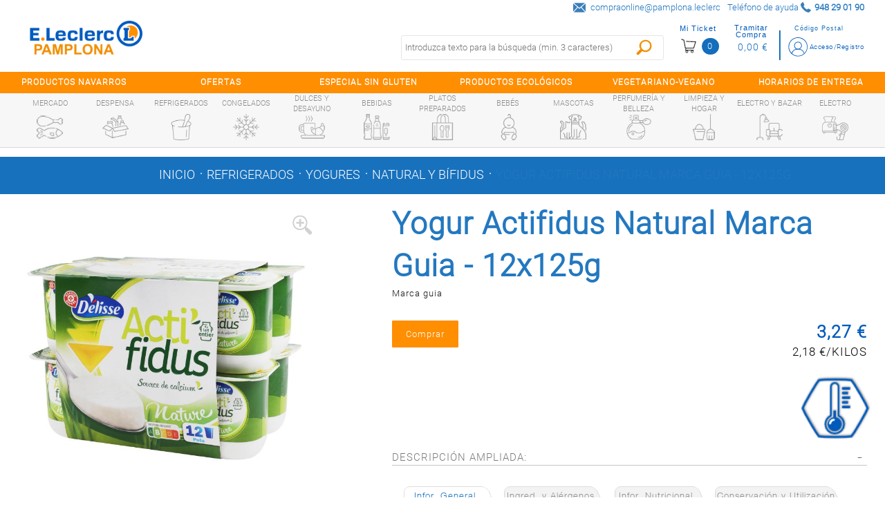

--- FILE ---
content_type: text/html;charset=UTF-8
request_url: https://pamplona.e-leclerc.es/detalle/-/Producto/yogur-actifidus-natural-marca-guia---12x125g/3564700007198
body_size: 17793
content:
<!DOCTYPE html xmlns:fb="http://ogp.me/ns/fb#"> <html class="ltr menu-horizontal" dir="ltr" lang="es-ES"> <head> <title>Yogur Actifidus Natural Marca Guia - 12x125g - E.leclerc Pamplona</title> <meta name="viewport" content="width=device-width, initial-scale=1"> <meta content="text/html; charset=UTF-8" http-equiv="content-type" /> <meta content="Yogur Actifidus Natural Marca Guia - 12x125g" lang="es-ES" name="description" /> <link href="https://pamplona.e-leclerc.es/comerzzia-sol-eleclerc-theme-0.0.1-SNAPSHOT/images/favicon.ico" rel="Shortcut Icon" /> <link href="https&#x3a;&#x2f;&#x2f;pamplona&#x2e;e-leclerc&#x2e;es&#x2f;detalle&#x2f;-&#x2f;Producto&#x2f;yogur-actifidus-natural-marca-guia---12x125g&#x2f;3564700007198" rel="canonical" /> <link href="https&#x3a;&#x2f;&#x2f;pamplona&#x2e;e-leclerc&#x2e;es&#x2f;detalle&#x2f;-&#x2f;Producto&#x2f;yogur-actifidus-natural-marca-guia---12x125g&#x2f;3564700007198" hreflang="x-default" rel="alternate" /> <link href="https&#x3a;&#x2f;&#x2f;pamplona&#x2e;e-leclerc&#x2e;es&#x2f;es&#x2f;detalle&#x2f;-&#x2f;Producto&#x2f;yogur-actifidus-natural-marca-guia---12x125g&#x2f;3564700007198" hreflang="es-ES" rel="alternate" /> <link href="https&#x3a;&#x2f;&#x2f;pamplona&#x2e;e-leclerc&#x2e;es&#x2f;en&#x2f;detalle&#x2f;-&#x2f;Producto&#x2f;yogur-actifidus-natural-marca-guia---12x125g&#x2f;3564700007198" hreflang="en-US" rel="alternate" /> <link href="https&#x3a;&#x2f;&#x2f;pamplona&#x2e;e-leclerc&#x2e;es&#x2f;fr&#x2f;detalle&#x2f;-&#x2f;Producto&#x2f;yogur-actifidus-natural-marca-guia---12x125g&#x2f;3564700007198" hreflang="fr-FR" rel="alternate" /> <link href="https&#x3a;&#x2f;&#x2f;pamplona&#x2e;e-leclerc&#x2e;es&#x2f;ca&#x2f;detalle&#x2f;-&#x2f;Producto&#x2f;yogur-actifidus-natural-marca-guia---12x125g&#x2f;3564700007198" hreflang="ca-ES" rel="alternate" /> <link href="https&#x3a;&#x2f;&#x2f;pamplona&#x2e;e-leclerc&#x2e;es&#x2f;pt&#x2f;detalle&#x2f;-&#x2f;Producto&#x2f;yogur-actifidus-natural-marca-guia---12x125g&#x2f;3564700007198" hreflang="pt-PT" rel="alternate" /> <link href="https&#x3a;&#x2f;&#x2f;pamplona&#x2e;e-leclerc&#x2e;es&#x2f;it&#x2f;detalle&#x2f;-&#x2f;Producto&#x2f;yogur-actifidus-natural-marca-guia---12x125g&#x2f;3564700007198" hreflang="it-IT" rel="alternate" /> <link href="https&#x3a;&#x2f;&#x2f;pamplona&#x2e;e-leclerc&#x2e;es&#x2f;pt_BR&#x2f;detalle&#x2f;-&#x2f;Producto&#x2f;yogur-actifidus-natural-marca-guia---12x125g&#x2f;3564700007198" hreflang="pt-BR" rel="alternate" /> <link href="&#x2f;html&#x2f;css&#x2f;main&#x2e;css&#x3f;browserId&#x3d;other&#x26;themeId&#x3d;comerzziaeleclercfoodtheme_WAR_comerzziaeleclercfoodtheme&#x26;minifierType&#x3d;css&#x26;languageId&#x3d;es_ES&#x26;b&#x3d;6102&#x26;t&#x3d;1709542190000" rel="stylesheet" type="text/css" /> <link href="https://pamplona.e-leclerc.es/html/portlet/journal_content/css/main.css?browserId=other&amp;themeId=comerzziaeleclercfoodtheme_WAR_comerzziaeleclercfoodtheme&amp;minifierType=css&amp;languageId=es_ES&amp;b=6102&amp;t=1769276827000" rel="stylesheet" type="text/css" /> <script type="text/javascript">var Liferay={Browser:{acceptsGzip:function(){return true},getMajorVersion:function(){return 131},getRevision:function(){return"537.36"},getVersion:function(){return"131.0.0.0"},isAir:function(){return false},isChrome:function(){return true},isFirefox:function(){return false},isGecko:function(){return true},isIe:function(){return false},isIphone:function(){return false},isLinux:function(){return false},isMac:function(){return true},isMobile:function(){return false},isMozilla:function(){return false},isOpera:function(){return false},isRtf:function(){return true},isSafari:function(){return true},isSun:function(){return false},isWap:function(){return false},isWapXhtml:function(){return false},isWebKit:function(){return true},isWindows:function(){return false},isWml:function(){return false}},Data:{isCustomizationView:function(){return false},notices:[null]},ThemeDisplay:{getCDNDynamicResourcesHost:function(){return""},getCDNBaseURL:function(){return"https://pamplona.e-leclerc.es"},getCDNHost:function(){return""},getCompanyId:function(){return"10154"},getCompanyGroupId:function(){return"10192"},getUserId:function(){return"10158"},getDoAsUserIdEncoded:function(){return""},getPlid:function(){return"10767"},getLayoutId:function(){return"14"},getLayoutURL:function(){return"https://pamplona.e-leclerc.es/detalle"},isPrivateLayout:function(){return"false"},getParentLayoutId:function(){return"0"},isVirtualLayout:function(){return false},getScopeGroupId:function(){return"10180"},getScopeGroupIdOrLiveGroupId:function(){return"10180"},getParentGroupId:function(){return"10180"},isImpersonated:function(){return false},isSignedIn:function(){return false},getDefaultLanguageId:function(){return"es_ES"},getLanguageId:function(){return"es_ES"},isAddSessionIdToURL:function(){return false},isFreeformLayout:function(){return false},isStateExclusive:function(){return false},isStateMaximized:function(){return false},isStatePopUp:function(){return false},getPathContext:function(){return""},getPathImage:function(){return"/image"},getPathJavaScript:function(){return"/html/js"},getPathMain:function(){return"/c"},getPathThemeImages:function(){return"https://pamplona.e-leclerc.es/comerzzia-sol-eleclerc-theme-0.0.1-SNAPSHOT/images"},getPathThemeRoot:function(){return"/comerzzia-sol-eleclerc-theme-0.0.1-SNAPSHOT"},getURLControlPanel:function(){return"/group/control_panel?doAsGroupId=10180&refererPlid=10767"},getURLHome:function(){return"https\x3a\x2f\x2fpamplona\x2ee-leclerc\x2ees\x2fweb\x2fguest"},getSessionId:function(){return""},getPortletSetupShowBordersDefault:function(){return false}},PropsValues:{NTLM_AUTH_ENABLED:false}};var themeDisplay=Liferay.ThemeDisplay;Liferay.AUI={getAvailableLangPath:function(){return"available_languages.jsp?browserId=other&themeId=comerzziaeleclercfoodtheme_WAR_comerzziaeleclercfoodtheme&colorSchemeId=01&minifierType=js&languageId=es_ES&b=6102&t=1709542191000"},getBaseURL:function(){return"https://pamplona.e-leclerc.es/html/js/aui/"},getCombine:function(){return true},getComboPath:function(){return"/combo/?browserId=other&minifierType=&languageId=es_ES&b=6102&t=1709542191000&p=/html/js&"},getFilter:function(){return{replaceStr:function(c,b,a){return b+"m="+(c.split("/html/js")[1]||"")},searchExp:"(\\?|&)/([^&]+)"}},getJavaScriptRootPath:function(){return"/html/js"},getLangPath:function(){return"aui_lang.jsp?browserId=other&themeId=comerzziaeleclercfoodtheme_WAR_comerzziaeleclercfoodtheme&colorSchemeId=01&minifierType=js&languageId=es_ES&b=6102&t=1709542191000"},getRootPath:function(){return"/html/js/aui/"}};window.YUI_config={base:Liferay.AUI.getBaseURL(),comboBase:Liferay.AUI.getComboPath(),fetchCSS:true,filter:Liferay.AUI.getFilter(),root:Liferay.AUI.getRootPath(),useBrowserConsole:false};Liferay.authToken="R5yGWqjz";Liferay.currentURL="\x2fdetalle\x2f-\x2fProducto\x2fyogur-actifidus-natural-marca-guia---12x125g\x2f3564700007198";Liferay.currentURLEncoded="%2Fdetalle%2F-%2FProducto%2Fyogur-actifidus-natural-marca-guia---12x125g%2F3564700007198";</script> <script src="/html/js/barebone.jsp?browserId=other&amp;themeId=comerzziaeleclercfoodtheme_WAR_comerzziaeleclercfoodtheme&amp;colorSchemeId=01&amp;minifierType=js&amp;minifierBundleId=javascript.barebone.files&amp;languageId=es_ES&amp;b=6102&amp;t=1709542191000" type="text/javascript"></script> <script type="text/javascript">Liferay.Portlet.list=["CaminoMigasFoodPortlet_WAR_comerzziaportletsfood","FotoProductoFoodPortlet_WAR_comerzziaportletsfood","DetalleProductoFoodPortlet_WAR_comerzziaportletsfood","56_INSTANCE_RKj3bMkip7SG","GamaProductosFoodPortlet_WAR_comerzziaportletsfood","56_INSTANCE_CKYLPq4WZopl"];</script> <meta content="Yogur Actifidus Natural Marca Guia - 12x125g" property="name"> <meta content="https://pamplona.e-leclerc.es/documents/10180/10815/3564700007198_G.jpg" property="image"> <meta content="Marca guia" property="brand"> <meta content="3.27" property="price"> <meta content="EUR" property="priceCurrency"> <meta content='InStock' property="availability"> <link class="lfr-css-file" href="https&#x3a;&#x2f;&#x2f;pamplona&#x2e;e-leclerc&#x2e;es&#x2f;comerzzia-sol-eleclerc-theme-0&#x2e;0&#x2e;1-SNAPSHOT&#x2f;css&#x2f;main&#x2e;css&#x3f;browserId&#x3d;other&#x26;themeId&#x3d;comerzziaeleclercfoodtheme_WAR_comerzziaeleclercfoodtheme&#x26;minifierType&#x3d;css&#x26;languageId&#x3d;es_ES&#x26;b&#x3d;6102&#x26;t&#x3d;1760451066000" rel="stylesheet" type="text/css" /> <style type="text/css">#p_p_id_FotoProductoFoodPortlet_WAR_comerzziaportletsfood_{border-width:0;border-style:hidden;border-color:#fff}#p_p_id_56_INSTANCE_RKj3bMkip7SG_ .portlet{border-width:;border-style:}#p_p_id_56_INSTANCE_RKj3bMkip7SG_{max-width:1280PX;width:100%;margin:0 auto;font-family:r-l}.disclaimer-contacto{width:90%;margin:auto}@media(min-width:600px){.disclaimer-contacto{width:40%;margin:unset;margin-left:15px}}#p_p_id_GamaProductosFoodPortlet_WAR_comerzziaportletsfood_ .portlet{border-width:;border-style:}.tit-horizontal:after{background-image:none}.tit-horizontal{padding-left:2%;padding-right:3%}.tit-listado-horizontal .tit-relacionados{font-weight:bold}</style> <script type="text/javascript">window.jQuery||document.write("<script type='text/javascript' src='https://pamplona.e-leclerc.es/comerzzia-sol-eleclerc-theme-0.0.1-SNAPSHOT/js/jquery.1.9.1.min.js'>\x3C/script>");</script> <script type="text/javascript" src="https://pamplona.e-leclerc.es/comerzzia-sol-eleclerc-theme-0.0.1-SNAPSHOT/js/jquery.cookie.min.js"></script> <script type="text/javascript" src="https://pamplona.e-leclerc.es/comerzzia-sol-eleclerc-theme-0.0.1-SNAPSHOT/js/jquery.cookiecuttr.min.js"></script> <script type="text/javascript" src="https://pamplona.e-leclerc.es/comerzzia-sol-eleclerc-theme-0.0.1-SNAPSHOT/js/flowplayer-3.2.4.min.js"></script> <script type="text/javascript" src="https://pamplona.e-leclerc.es/comerzzia-sol-eleclerc-theme-0.0.1-SNAPSHOT/js/aui-viewport.js"></script> <script type="text/javascript" src="https://pamplona.e-leclerc.es/comerzzia-sol-eleclerc-theme-0.0.1-SNAPSHOT/js/aui-debounce.js"></script> <script type="text/javascript" src="https://pamplona.e-leclerc.es/comerzzia-sol-eleclerc-theme-0.0.1-SNAPSHOT/js/jquery.hoverIntent.min.js"></script> <script type="text/javascript" src="https://pamplona.e-leclerc.es/comerzzia-sol-eleclerc-theme-0.0.1-SNAPSHOT/js/jssor.min.js"></script> <script type="text/javascript" src="https://pamplona.e-leclerc.es/comerzzia-sol-eleclerc-theme-0.0.1-SNAPSHOT/js/jssor.slider.min.js"></script> <script type="text/javascript" src="https://pamplona.e-leclerc.es/comerzzia-sol-eleclerc-theme-0.0.1-SNAPSHOT/js/jquery-ui-1.9.2.min.js"></script> <script type="text/javascript" src="https://pamplona.e-leclerc.es/comerzzia-sol-eleclerc-theme-0.0.1-SNAPSHOT/js/slick.min.js"></script> <script type="text/javascript" src="https://pamplona.e-leclerc.es/comerzzia-sol-eleclerc-theme-0.0.1-SNAPSHOT/js/jquery.elevatezoom.min.js"></script> <script type="text/javascript" src="https://pamplona.e-leclerc.es/comerzzia-sol-eleclerc-theme-0.0.1-SNAPSHOT/js/modernizr.custom.79639.js"></script> <script type="text/javascript" src="https://pamplona.e-leclerc.es/comerzzia-sol-eleclerc-theme-0.0.1-SNAPSHOT/js/cbpFWTabs.min.js"></script> <script type="text/javascript" src="https://pamplona.e-leclerc.es/comerzzia-sol-eleclerc-theme-0.0.1-SNAPSHOT/js/jquery.mousewheel.min.js"></script> <script type="text/javascript" src="https://pamplona.e-leclerc.es/comerzzia-sol-eleclerc-theme-0.0.1-SNAPSHOT/js/jquery.jscrollpane.min.js"></script> <script type="text/javascript" src="https://pamplona.e-leclerc.es/comerzzia-sol-eleclerc-theme-0.0.1-SNAPSHOT/js/jquery.mCustomScrollbar.min.js"></script> <script type="text/javascript" src="https://pamplona.e-leclerc.es/comerzzia-sol-eleclerc-theme-0.0.1-SNAPSHOT/js/jquerypp.custom.min.js"></script> <script type="text/javascript" src="https://pamplona.e-leclerc.es/comerzzia-sol-eleclerc-theme-0.0.1-SNAPSHOT/js/jquery.bookblock.min.js"></script> <script type="text/javascript" src="https://pamplona.e-leclerc.es/comerzzia-sol-eleclerc-theme-0.0.1-SNAPSHOT/js/page.js"></script> <script type="text/javascript" src="https://pamplona.e-leclerc.es/comerzzia-sol-eleclerc-theme-0.0.1-SNAPSHOT/js/jquery.elastislide.min.js"></script> <script type="text/javascript" src="https://pamplona.e-leclerc.es/comerzzia-sol-eleclerc-theme-0.0.1-SNAPSHOT/js/comerzzia-ajax-util.min.js"></script> <link rel="stylesheet" href="https://pamplona.e-leclerc.es/comerzzia-sol-eleclerc-theme-0.0.1-SNAPSHOT/css/cookiecuttr.css"> </head> <body class=" yui3-skin-sam controls-visible guest-site signed-out public-page site invitado no-central"> <!-- Contenedor para seleccionar código postal --> <div id="cp-container" class="wrapper-cp"> <div class="content-form-cp"> <div class="close-form-cp"></div> <div class="portlet-boundary portlet-boundary_SeleccionarCodPostalFoodPortlet_WAR_comerzziaportletsfood_ portlet-static portlet-static-end portlet-borderless SeleccionarCodPostalPortlet " id="p_p_id_SeleccionarCodPostalFoodPortlet_WAR_comerzziaportletsfood_" > <span id="p_SeleccionarCodPostalFoodPortlet_WAR_comerzziaportletsfood"></span> <div class="portlet-body"> <div class="portlet-borderless-container" style=""> <div class="portlet-body"> <script>function _SeleccionarCodPostalFoodPortlet_WAR_comerzziaportletsfood_enviar(){var b=$("#seleccionarCp").val();$(".error-cp").empty();var a={accion:"enviarCodPostal",cp:b,locale:"es"};var c=function(e){if(!e){var f=window.location.href;open(f,"_self")}else{var d=JSON.parse(e);$(".error-cp").empty();$(".error-cp").html(d.mensaje)}};callAjaxService("GET","/delegate/seleccionarCodPostalAjaxServletFood",a,false,c)}function _SeleccionarCodPostalFoodPortlet_WAR_comerzziaportletsfood_enviarTiendaRecogida(){var a="_SeleccionarCodPostalFoodPortlet_WAR_comerzziaportletsfood_";var b=$("input[type='radio'][name='codTipoServicio']:checked").val();var c=$("input[type='radio'][name='codTipoServicio']:checked").attr("id");var e=$("#"+a+"tiendaRecogida_"+b).val();$(".error-cp").empty();if(c.indexOf("recogidaTienda")>-1){var d={accion:"enviarCodTiendaRecogida",codTiendaRecogida:e,codTipoServicio:b,locale:"es"};var f=function(i){if(!i){var j=window.location.href;open(j,"_self")}else{var h=JSON.parse(i);var g=h.mensaje;if(h.resultado=="ko"){$("#mensajeInfo").html(g);$("#mensajeInfo").slideUp(1000).fadeIn(400).delay(4000).fadeOut(400)}}};callAjaxService("GET","/delegate/seleccionarCodPostalAjaxServletFood",d,false,f)}}function _SeleccionarCodPostalFoodPortlet_WAR_comerzziaportletsfood_irElegirTienda(){$(".error-cp").empty();$("#seleccionCP").hide();$("#seleccionTiendaRecogida").show()}function _SeleccionarCodPostalFoodPortlet_WAR_comerzziaportletsfood_enviarTiendaRecogidaEnter(c){var a;var b;if(window.event){b=window.event;a=b.keyCode}else{a=c.which;b=c}if(a==13){_SeleccionarCodPostalFoodPortlet_WAR_comerzziaportletsfood_enviarTiendaRecogida()}}function _SeleccionarCodPostalFoodPortlet_WAR_comerzziaportletsfood_enviarEnter(c){var a;var b;if(window.event){b=window.event;a=b.keyCode}else{a=c.which;b=c}if(a==13){_SeleccionarCodPostalFoodPortlet_WAR_comerzziaportletsfood_enviar()}}function _SeleccionarCodPostalFoodPortlet_WAR_comerzziaportletsfood_login(){var a="https://pamplona.e-leclerc.es/acceso?p_p_id=58&p_p_lifecycle=1&p_p_state=normal&p_p_mode=view&saveLastPath=0";open(a,"_self")}function _SeleccionarCodPostalFoodPortlet_WAR_comerzziaportletsfood_atras(){$(".error-cp").empty();$("#seleccionCP").show();$("#seleccionTiendaRecogida").hide()}$(document).ready(function(){$(".cp_input").keyup(function(){var a=$(this).val();$(this).val(a.toUpperCase())})});</script> <div class="web-form-portlet cp" id="_SeleccionarCodPostalFoodPortlet_WAR_comerzziaportletsfood_frmDatos" name="_SeleccionarCodPostalFoodPortlet_WAR_comerzziaportletsfood_frmDatos" > <div class="error-cp"></div> <fieldset class="aui-fieldset"> <div class="logo-popup"> <img src="https://pamplona.e-leclerc.es/documents/10180/10809/logo+popup+codigo+postal"/> </div> <div id="mensajeInfo" class="portlet-msg-success" style="display: none;"></div> <div id="seleccionCP"> <div class="wrap-client"> <div class="up-tit">YA SOY CLIENTE</div> <div class="up-text"><p class="li-desplegable" >Usar mi cuenta para ver los precios de los artículos en función de mi código postal.<p></div> <input type="button" id="login" onclick="_SeleccionarCodPostalFoodPortlet_WAR_comerzziaportletsfood_login()" value="Login"/> </div> <div class="wrap-noclient"> <div class="up-tit">NO SOY CLIENTE</div> <div class="up-text"><p class="li-desplegable" >Seleccionar un código postal para ver los artículos de mi tienda más cercana.</p></div> <label class="description-cp"> Código postal </label> <input type="text" id="seleccionarCp" name="seleccionarCp" onkeydown="_SeleccionarCodPostalFoodPortlet_WAR_comerzziaportletsfood_enviarEnter(event);" class="aui-field-input aui-field-input-text cp_input"/> <input type="button" class="aui-button-input aui-button-input-submit" id="aceptarPorCp" onclick="_SeleccionarCodPostalFoodPortlet_WAR_comerzziaportletsfood_enviar();" value="Aceptar"/> <div class="up-text margintop-30"> <p class="li-desplegable">¿Prefieres recoger tu compra en una tienda?</p> </div> <input type="button" class="aui-button-input aui-button-input-submit" id="aceptarRecogida" onclick="javascript: _SeleccionarCodPostalFoodPortlet_WAR_comerzziaportletsfood_irElegirTienda();" value="Elegir tienda"/> </div> </div> <div id="seleccionTiendaRecogida" style="display: none;"> <div class="seleccionModoEntrega"> <input type="radio" name="codTipoServicio" id="recogidaTienda_1020" class="radGroup2 css-checkbox" value="1020" checked="checked" /> <label for="recogidaTienda_1020" class="radGroup2 css-label"> <div class="text-check-form"> Compra online y recogida en tienda </div> </label> </div> <select id="_SeleccionarCodPostalFoodPortlet_WAR_comerzziaportletsfood_tiendaRecogida_1020" name="_SeleccionarCodPostalFoodPortlet_WAR_comerzziaportletsfood_tiendaRecogida_1020" class="tiendaRecogida" onkeydown="_SeleccionarCodPostalFoodPortlet_WAR_comerzziaportletsfood_enviarTiendaRecogidaEnter(event);"> <option value="">Por favor, seleccione</option> <optgroup label="NAVARRA"> <option value="01SP">Cordovilla, E.Leclerc Pamplona - Centro Comercial La Morea (31191)</option> </select> <div class="select-cp-buttons"> <input type="button" class="neutro" value="< Volver" onclick="_SeleccionarCodPostalFoodPortlet_WAR_comerzziaportletsfood_atras();" /> <input type="button" class="aui-button-input aui-button-input-submit" id="aceptarTiendaRecogida" onclick="_SeleccionarCodPostalFoodPortlet_WAR_comerzziaportletsfood_enviarTiendaRecogida();" value="Aceptar"/> </div> </div> </fieldset> </div> </div> </div> </div> </div> </div> </div> </div> <!-- Contenedor para seleccionar la dirección de entrega/recogida --> <div id="differences-container" class="wrapper-cp"> <div class="portlet-boundary portlet-boundary_SeleccionarDireccionEntregaFoodPortlet_WAR_comerzziaportletsfood_ portlet-static portlet-static-end portlet-borderless SeleccionarDireccionEntregaPortlet " id="p_p_id_SeleccionarDireccionEntregaFoodPortlet_WAR_comerzziaportletsfood_" > <span id="p_SeleccionarDireccionEntregaFoodPortlet_WAR_comerzziaportletsfood"></span> <div class="portlet-body"> <div class="portlet-borderless-container" style=""> <div class="portlet-body"> </div> </div> </div> </div> </div> <div id="general-container" class="wrapper-cp"> </div> <div id="wrapper"> <a href="#main-content " id="skip-to-content">Saltar al contenido</a> <header id="banner" role="banner"> <div class="ico-menuresponsive"></div> <div id="wrapper-prehead"> <div id="prehead"> <div class="contenido-prehead"> <div class="wrapper-contact-head txtgreen"> <div class="contact-phone "> <span>Teléfono de ayuda</span> <span class="numero-tlefono">948 29 01 90</span> </div> <div class="contact-mail"> <a href="compraonline@pamplona.leclerc" class="txtgreen" title="compraonline@pamplona.leclerc">compraonline@pamplona.leclerc</a> </div> </div> </div> </div> </div> <div id="heading"> <div class="wrap-heading"> <a href="#" class="menu-act"> <div><c:out value="${menuAct}"/></div> </a> <div class="company-title"> <a class="logo" href="https://pamplona.e-leclerc.es" title="Ir a inicio"> <img alt="E.leclerc Pamplona" src="/image/layout_set_logo?img_id=16107&amp;t=1769298261436" /> </a> </div> <div class="wrap-actions"> <div class="bow-users"> <!-- Cargamos el portlet de login --> <div id="login-wrap" class="nologin"> <div class="portlet-boundary portlet-boundary_LoginFoodPortlet_WAR_comerzziaportletsfood_ portlet-static portlet-static-end portlet-borderless LoginPortlet " id="p_p_id_LoginFoodPortlet_WAR_comerzziaportletsfood_" > <span id="p_LoginFoodPortlet_WAR_comerzziaportletsfood"></span> <div class="portlet-body"> <div class="portlet-borderless-container" style=""> <div class="portlet-body"> <script>jQuery(document).ready(function(){$(window).click(function(a){if($(a.target).parents("#login-wrap").length<=0){$(".wrap-ver-misdatos").slideUp()}})});</script> <div id="login-no" class="loguear"> <a class="haz change-cp" id="change-cp" rel="nofollow" onclick="abrirPopUp();" style="cursor: pointer;"> <span>Código Postal</span> </a> <a class="haz" href="https://pamplona.e-leclerc.es/acceso" id="sign-in" rel="nofollow"> <span>Acceso/Registro</span> </a> <div class="limpia"></div> </div> </div> </div> </div> </div> </div> <!-- Cargamos el portlet con el resumen del contenido de la cesta --> <div class="portlet-boundary portlet-boundary_VisorCestaFoodPortlet_WAR_comerzziaportletsfood_ portlet-static portlet-static-end portlet-borderless VisorCestaPortlet " id="p_p_id_VisorCestaFoodPortlet_WAR_comerzziaportletsfood_" > <span id="p_VisorCestaFoodPortlet_WAR_comerzziaportletsfood"></span> <div class="portlet-body"> <div class="portlet-borderless-container" style=""> <div class="portlet-body"> <script type="text/javascript" language="javascript" src="/comerzzia-sol-eleclerc-theme-0.0.1-SNAPSHOT/js/validacion.js"></script> <script type="text/javascript">var MAX_QUANTITY=99999;function _VisorCestaFoodPortlet_WAR_comerzziaportletsfood_verCesta(){var a="https://pamplona.e-leclerc.es/cesta?p_p_id=ContenidoCestaFoodPortlet_WAR_comerzziaportletsfood&p_p_lifecycle=1&p_p_state=normal&p_p_mode=view";document._VisorCestaFoodPortlet_WAR_comerzziaportletsfood_frmDatos.action=a;document._VisorCestaFoodPortlet_WAR_comerzziaportletsfood_frmDatos.submit()}function _VisorCestaFoodPortlet_WAR_comerzziaportletsfood_restarCantidad(b,c,f,j,g,a,k,d){var h=false;if(f!=0){h=true}else{f=1}var i=document.getElementById(b).value;if(isNaN(i)){if(!esNumerico(i,3,f)){document.getElementById(b).select();return false}}i=parseFloat(desformateaNumero(i));if(i>parseFloat(f)){i=i-parseFloat(f)}if(i>MAX_QUANTITY){i=MAX_QUANTITY}if(h){var e=i;if(a){if((i-a)!=0){e=formateaNumero(i-a,3,1);e=desformateaNumero(e)}}if(getModulo(e,f)!=0){alert("La cantidad indicada debe ser múltiplo de "+f);if(f==1){document.getElementById(b).value=parseInt(i);_VisorCestaFoodPortlet_WAR_comerzziaportletsfood_actualizarCantidad(parseInt(i),c,j,g)}document.getElementById(b).select();return false}}_VisorCestaFoodPortlet_WAR_comerzziaportletsfood_actualizarCantidad(i,c,j,k,d,g)}function _VisorCestaFoodPortlet_WAR_comerzziaportletsfood_sumarCantidad(b,c,f,j,g,a,k,d){var h=false;if(f!=0){h=true}else{f=1}var i=document.getElementById(b).value;if(i!==""){if(isNaN(i)){if(!esNumerico(i,3,f)){document.getElementById(b).select();return false}}i=parseFloat(desformateaNumero(i));i=i+parseFloat(f)}else{i=f}if(i>MAX_QUANTITY){i=MAX_QUANTITY}if(h){var e=i;if(a){if((i-a)!=0){e=formateaNumero(i-a,3,1);e=desformateaNumero(e)}}if(getModulo(e,f)!=0){alert("La cantidad indicada debe ser múltiplo de "+f);if(f==1){document.getElementById(b).value=parseInt(i);_VisorCestaFoodPortlet_WAR_comerzziaportletsfood_actualizarCantidad(parseInt(i),c,j,k,d,g)}document.getElementById(b).select();return false}}_VisorCestaFoodPortlet_WAR_comerzziaportletsfood_actualizarCantidad(i,c,j,k,d,g)}function _VisorCestaFoodPortlet_WAR_comerzziaportletsfood_cambiarCantidad(b,c,f,i,j,d,g,a){if(f==0){f=1}var h=document.getElementById(b).value;if(isNaN(h)){if(!esNumerico(h,3,f)){document.getElementById(b).select();return false}}h=parseFloat(desformateaNumero(h));if(h>MAX_QUANTITY){h=MAX_QUANTITY;alert("La cantidad máxima a comprar es "+h)}var e=h;if(a){if((h-a)!=0){e=formateaNumero(h-a,3,1);e=desformateaNumero(e)}}if(getModulo(e,f)!=0){alert("La cantidad indicada debe ser múltiplo de "+f);if(f==1){document.getElementById(b).value=formateaNumero(h,0)}else{document.getElementById(b).value=formateaNumero(h,3)}document.getElementById(b).select();return false}_VisorCestaFoodPortlet_WAR_comerzziaportletsfood_actualizarCantidad(h,c,i,j,d,g)}function _VisorCestaFoodPortlet_WAR_comerzziaportletsfood_actualizarCantidad(b,c,h,d,e,a){var f={accion:"cambiarCantidadDesdeVisorCestaFood",cantidad:b,idLinea:c,locale:"es",portletnamespace:"_VisorCestaFoodPortlet_WAR_comerzziaportletsfood_",pathThemeRoot:"/comerzzia-sol-eleclerc-theme-0.0.1-SNAPSHOT/",scopeGroupId:"10180",urlPortal:"https://pamplona.e-leclerc.es"};var g=function(j){if(j!=""){var i=JSON.parse(j);if(i.resultado=="ok"){_VisorCestaFoodPortlet_WAR_comerzziaportletsfood_actualizarHTMLVisor(i);if("UD"===a){b=formateaNumero(b,0,1)}else{b=formateaNumero(b,3,1)}jQuery("div[id*='_articulo_"+h+"']").each(function(){jQuery(this).find("input[id*='cantidad_"+h+"']").each(function(){jQuery(this).val(b)})});jQuery("#cantidad_"+h+"_"+a).val(b);jQuery("#cantidad_"+h).val(b)}else{alert(i.mensaje)}}var k=null;if(i.previousQuantity&&i.previousQuantity!=""){k=i.previousQuantity}if(k-b<0){if(typeof gtag!=="undefined"){gtag("event","add_to_cart",{currency:"EUR",value:e,items:[{item_id:h,item_name:d,quantity:b}]})}}else{if(k-b>0){remaining=k-b;if(typeof gtag!=="undefined"){gtag("event","remove_from_cart",{currency:"EUR",value:e,items:[{item_id:h,item_name:d,quantity:remaining}]})}}}};callAjaxService("GET","/delegate/productosAjaxServletFood",f,false,g)}function _VisorCestaFoodPortlet_WAR_comerzziaportletsfood_eliminarArticuloDesdeVisorCesta(a,e,b){var c={accion:"eliminarArticuloDesdeVisorCestaFood",idLinea:a,portletnamespace:"_VisorCestaFoodPortlet_WAR_comerzziaportletsfood_",locale:"es",pathThemeRoot:"/comerzzia-sol-eleclerc-theme-0.0.1-SNAPSHOT/",scopeGroupId:"10180",urlPortal:"https://pamplona.e-leclerc.es"};var d=function(g){if(g!=""){var f=JSON.parse(g);if(f.html!=""){_VisorCestaFoodPortlet_WAR_comerzziaportletsfood_actualizarHTMLVisor(f);jQuery("div[id*='_articulo_"+e+"']").each(function(){jQuery(this).removeClass("art-added");jQuery(this).find("input[id*='cantidad_"+e+"']").each(function(){jQuery(this).val(1)})});jQuery(".wrapper-form-bots").find(".art-added").each(function(){jQuery(this).removeClass("art-added")})}}};callAjaxService("GET","/delegate/productosAjaxServletFood",c,false,d);if(typeof gtag!=="undefined"){gtag("event","remove_from_cart",{currency:"EUR",value:0,items:[{item_id:e,item_name:b}]})}}function _VisorCestaFoodPortlet_WAR_comerzziaportletsfood_actualizarHTMLVisor(b){jQuery("#cesta-wrap").empty();jQuery("#cesta-wrap").append(b.html);jQuery(".wrap-bolsa").show();jQuery(".micesta.botones-usuario.in").toggleClass("up");var a=window.location.href;if(a.indexOf("ContenidoCesta")!=-1){_VisorCestaFoodPortlet_WAR_comerzziaportletsfood_verCesta()}$(".n-cesta").click(function(){$(".wrap-bolsa").slideToggle();$(".micesta.botones-usuario.in").toggleClass("up")});jQuery(".content-scroll-ticket").mCustomScrollbar();jQuery(".v-cesta").on("click",function(){$(this).select()})}function _VisorCestaFoodPortlet_WAR_comerzziaportletsfood_vaciarCesta(){if(confirm("¿Estás seguro/a de que deseas vaciar la cesta?")){var a={accion:"vaciarCestaDesdeVisorCestaFood",portletnamespace:"_VisorCestaFoodPortlet_WAR_comerzziaportletsfood_",locale:"es"};var b=function(d){if(d!=""){var c=JSON.parse(d);if(c.html!=""){_VisorCestaFoodPortlet_WAR_comerzziaportletsfood_actualizarHTMLVisor(c);jQuery(".articulo.art-added").each(function(){jQuery(this).removeClass("art-added")});jQuery(".wrapper-form-bots.unidades").find(".art-added").each(function(){jQuery(this).removeClass("art-added")})}}if(typeof gtag!=="undefined"){gtag("event","remove_from_cart",{currency:"EUR",value:0,items:[]})}};callAjaxService("GET","/delegate/productosAjaxServletFood",a,false,b)}}jQuery(document).ready(function(){jQuery(".content-scroll-ticket").mCustomScrollbar();jQuery(".v-cesta").on("click",function(){$(this).select()});jQuery(".n-cesta").click(function(){$(".wrap-bolsa").slideToggle();$(".micesta.botones-usuario.in").toggleClass("up");if(typeof gtag!=="undefined"){gtag("event","view_cart",{currency:"EUR",value:0,items:[]})}});$(window).click(function(a){if($(a.target).parents("#cesta-wrap").length<=0){$(".wrap-bolsa").slideUp();$(".micesta.botones-usuario.in").removeClass("up")}})});</script> <form action="" id="_VisorCestaFoodPortlet_WAR_comerzziaportletsfood_frmDatos" name="_VisorCestaFoodPortlet_WAR_comerzziaportletsfood_frmDatos" method="post"> <div id="cesta-wrap" class="notablet"> <div class="n-cesta"> <div class="micesta botones-usuario ">Mi Ticket</div> <div class="set-mobile">0</div> </div> <div class="empt importe"> <div class="miimporte botones-usuario ">Tramitar Compra</div> <div class="importe-act"><span>0,00 €</span></div> </div> </div> </form> </div> </div> </div> </div> <!-- Fin de la carga del portlet con el resumen del contenido de la cesta --> <!-- Fin de la carga del portlet de login --> <!-- --> <div class="limpia"></div> </div> <div class="bot-fast-list"> <a title="" href="#"> Lista Rápida </a> </div> <div class="table-busca"> <div class="bot-busca"></div> <div class="buscador buscador-portlet"> <div class="portlet-boundary portlet-boundary_BuscadorFoodPortlet_WAR_comerzziaportletsfood_ portlet-static portlet-static-end portlet-borderless BuscadorPortlet " id="p_p_id_BuscadorFoodPortlet_WAR_comerzziaportletsfood_" > <span id="p_BuscadorFoodPortlet_WAR_comerzziaportletsfood"></span> <div class="portlet-body"> <div class="portlet-borderless-container" style=""> <div class="portlet-body"> <script type="text/javascript">var textoBuscadorOld="";function _BuscadorFoodPortlet_WAR_comerzziaportletsfood_buscar(){document._BuscadorFoodPortlet_WAR_comerzziaportletsfood_frmDatos.filtersBuscador.value=$("#filters").val();var b="";var a="https://pamplona.e-leclerc.es/resultados?p_p_id=ProductosFoodPortlet_WAR_comerzziaportletsfood&p_p_lifecycle=1&p_p_state=normal&p_p_mode=view&_ProductosFoodPortlet_WAR_comerzziaportletsfood_accion=buscar&_ProductosFoodPortlet_WAR_comerzziaportletsfood_operacion=consultar";document._BuscadorFoodPortlet_WAR_comerzziaportletsfood_frmDatos.action=a;if(document.getElementById("texto").value!=""){if($("#texto").val().length>2){document._BuscadorFoodPortlet_WAR_comerzziaportletsfood_frmDatos.textoBuscador.value=document.getElementById("texto").value;document._BuscadorFoodPortlet_WAR_comerzziaportletsfood_frmDatos.submit()}}else{if(b!=""){document._BuscadorFoodPortlet_WAR_comerzziaportletsfood_frmDatos.textoBuscador.value="";document._BuscadorFoodPortlet_WAR_comerzziaportletsfood_frmDatos.submit()}}}function keyDown(c){var a;var b;if(window.event){b=window.event;a=b.keyCode}else{a=c.which;b=c}if(a==13){_BuscadorFoodPortlet_WAR_comerzziaportletsfood_buscar()}else{_BuscadorFoodPortlet_WAR_comerzziaportletsfood_consultarFiltroPredictivo()}}function _BuscadorFoodPortlet_WAR_comerzziaportletsfood_consultarFiltroPredictivo(){if($("#texto").val()!=null&&$("#texto").val().length>=2){setTimeout(function(){_BuscadorFoodPortlet_WAR_comerzziaportletsfood_consultarFiltroPredictivoTimeout()},1000)}else{$("#filtroPredictivo").empty()}}function _BuscadorFoodPortlet_WAR_comerzziaportletsfood_consultarFiltroPredictivoTimeout(){if(textoBuscadorOld!=$("#texto").val()){textoBuscadorOld=$("#texto").val();var a={accion:"consultaPredictivaBuscadorFood",textoBuscador:textoBuscadorOld,groupSite:"/guest"};var b=function(c){if(c!=""){currentAjaxRequest=null;$("#filtroPredictivo").empty();$("#filtroPredictivo").append(c);jQuery(".content-scroll-buscador").mCustomScrollbar()}};currentAjaxRequest=callAjaxService("GET","/delegate/productosAjaxServletFood",a,false,b)}};</script> <div class="wrap-buscadorItem"> <input type="hidden" name="searcher_sale_channel" id="searcher_sale_channel" value="0" /> <input type="hidden" name="searcher_cp" id="searcher_cp" value="" /> <form action="" id="_BuscadorFoodPortlet_WAR_comerzziaportletsfood_frmDatos" name="_BuscadorFoodPortlet_WAR_comerzziaportletsfood_frmDatos" method="post" onkeydown="keyDown(event);"> <input type="hidden" name="textoBuscador" id="textoBuscador"/> <input type="hidden" id="filtersBuscador" name="filtersBuscador"/> </form> <input type="text" value="" name="texto" id="texto" onkeydown="keyDown(event);" placeholder="Introduzca texto para la búsqueda (min. 3 caracteres)"	/> <input class="bot-buscador" type="button" placeholder="Buscar" onclick="_BuscadorFoodPortlet_WAR_comerzziaportletsfood_buscar();"/> </div> <div id="filtroPredictivo" ></div> </div> </div> </div> </div> </div> </div> <div class="limpia"></div> </div> <div class="limpia"></div> </div> </div> <div class="wrapper-menus"> <div class="bot-premenu"> <div class="bot-text-premenu">Menú corporativo</div> </DIV> <div class="contenido-premenu"> <div class="wrapper-menuCorporativo"> <div class="wrap-botsCorp"> <ul> <li class="bot-corp"> <a href="/navarros" title="Productos Navarros"> <span>Productos Navarros</span></a> </li> <li class="bot-corp"> <a href="/ofertas" title="Ofertas"> <span>Ofertas</span></a> </li> <li class="bot-corp"> <a href="/sin-gluten" title="Especial Sin Gluten"> <span>Especial Sin Gluten</span></a> </li> <li class="bot-corp"> <a href="/ecologicos" title="Productos Ecológicos"> <span>Productos Ecológicos</span></a> </li> <li class="bot-corp"> <a href="/Vegetariano-vegano" title="Vegetariano-Vegano"> <span>Vegetariano-Vegano</span></a> </li> <li class="bot-corp"> <a href="/horarios-de-entrega" title="Horarios de Entrega"> <span>Horarios de Entrega</span></a> </li> <div class="limpia"></div> </ul> </div> </div> </div> <div class="contenido-menuCategorias"> <div class="wrapper-menuCategorias"> <div class="wrap-botsCat"> <ul> <li class="bot-cat"> <a href="/categorias/mercado/01" title="Mercado" class="link-botcategoria"> <span>Mercado</span> </a> <a href="/categorias/mercado/01" title="Mercado"> <img src="/documents/10180/10819/mercado.png/95996397-0b2d-42d9-a91e-09082cc4e5cc?t=1634552108174" title="Mercado" alt="Mercado"> </a> </li> <li class="bot-cat"> <a href="/categorias/despensa/02" title="Despensa" class="link-botcategoria"> <span>Despensa</span> </a> <a href="/categorias/despensa/02" title="Despensa"> <img src="/documents/10180/10819/despensa.png/79aa5dfb-d6c5-4451-a46e-1b847f1180b3?t=1634552128039" title="Despensa" alt="Despensa"> </a> </li> <li class="bot-cat"> <a href="/categorias/refrigerados/03" title="Refrigerados" class="link-botcategoria"> <span>Refrigerados</span> </a> <a href="/categorias/refrigerados/03" title="Refrigerados"> <img src="/documents/10180/10819/refrigerados.png/fce52f2c-4785-42df-a5ad-ea70f1e50c54?t=1634552198018" title="Refrigerados" alt="Refrigerados"> </a> </li> <li class="bot-cat"> <a href="/categorias/congelados/04" title="Congelados" class="link-botcategoria"> <span>Congelados</span> </a> <a href="/categorias/congelados/04" title="Congelados"> <img src="/documents/10180/10819/congelados.png/984f567d-f894-46d1-ba4d-c9a317065fc7?t=1634552141786" title="Congelados" alt="Congelados"> </a> </li> <li class="bot-cat"> <a href="/categorias/dulces-y-desayuno/05" title="Dulces y desayuno" class="link-botcategoria"> <span>Dulces y desayuno</span> </a> <a href="/categorias/dulces-y-desayuno/05" title="Dulces y desayuno"> <img src="/documents/10180/10819/dulces.png/baf0818a-7276-4588-b8d3-3b177ac850f1?t=1634552159690" title="Dulces y desayuno" alt="Dulces y desayuno"> </a> </li> <li class="bot-cat"> <a href="/categorias/bebidas/06" title="Bebidas" class="link-botcategoria"> <span>Bebidas</span> </a> <a href="/categorias/bebidas/06" title="Bebidas"> <img src="/documents/10180/10819/bebidas.png/c3943bd9-27ce-43f0-ae2b-fea76f75007e?t=1634552256941" title="Bebidas" alt="Bebidas"> </a> </li> <li class="bot-cat"> <a href="/categorias/platos-preparados/07" title="Platos preparados" class="link-botcategoria"> <span>Platos preparados</span> </a> <a href="/categorias/platos-preparados/07" title="Platos preparados"> <img src="/documents/10180/10819/platospreparados.png/86a4d338-29dd-44d5-98ac-c3f1549738e3?t=1634552683795" title="Platos preparados" alt="Platos preparados"> </a> </li> <li class="bot-cat"> <a href="/categorias/bebes/08" title="Bebés" class="link-botcategoria"> <span>Bebés</span> </a> <a href="/categorias/bebes/08" title="Bebés"> <img src="/documents/10180/10819/bebes.png/bf30f0d8-db86-459d-941a-49bfd3f73153?t=1634552418152" title="Bebés" alt="Bebés"> </a> </li> <li class="bot-cat"> <a href="/categorias/mascotas/09" title="Mascotas" class="link-botcategoria"> <span>Mascotas</span> </a> <a href="/categorias/mascotas/09" title="Mascotas"> <img src="/documents/10180/10819/mascotas.png/1464d561-e240-4b6a-85c7-6c91877c499d?t=1634552757000" title="Mascotas" alt="Mascotas"> </a> </li> <li class="bot-cat"> <a href="/categorias/perfumeria-y-belleza/10" title="Perfumería y belleza" class="link-botcategoria"> <span>Perfumería y belleza</span> </a> <a href="/categorias/perfumeria-y-belleza/10" title="Perfumería y belleza"> <img src="/documents/10180/10819/perfumeria.png/604af7a4-50b0-4340-a35a-d8ce1e6580f0?t=1634552216000" title="Perfumería y belleza" alt="Perfumería y belleza"> </a> </li> <li class="bot-cat"> <a href="/categorias/limpieza-y-hogar/11" title="Limpieza y hogar" class="link-botcategoria"> <span>Limpieza y hogar</span> </a> <a href="/categorias/limpieza-y-hogar/11" title="Limpieza y hogar"> <img src="/documents/10180/10819/limpieza.png/53e4267a-80cc-4169-a80b-4cbdc653545a?t=1641292747000" title="Limpieza y hogar" alt="Limpieza y hogar"> </a> </li> <li class="bot-cat"> <a href="/categorias/electro-y-bazar/12" title="Electro y Bazar" class="link-botcategoria"> <span>Electro y Bazar</span> </a> <a href="/categorias/electro-y-bazar/12" title="Electro y Bazar"> <img src="/documents/10180/10819/electroyhogar.png/bb4ef8c0-2daf-43df-906a-2ce286c6571b?t=1634552173000" title="Electro y Bazar" alt="Electro y Bazar"> </a> </li> <li class="bot-cat"> <a href="/categorias/electro/13" title="Electro" class="link-botcategoria"> <span>Electro</span> </a> <a href="/categorias/electro/13" title="Electro"> <img src="/documents/10180/10819/electro/daacc0b8-a50e-42eb-b676-982f6b3a96f3?t=1744726251000" title="Electro" alt="Electro"> </a> </li> <div class="limpia"></div> </ul> </div> </div> </div> </div> </header> </div> <div id="content"> <div class="portlet-boundary portlet-boundary_103_ portlet-static portlet-static-end portlet-borderless " id="p_p_id_103_" > <span id="p_103"></span> <div class="portlet-body"> </div> </div> <div class="detalle" id="main-content" role="main"> <div class="portlet-layout"> <div class="portlet-column portlet-column-only" id="column-1"> <div class="portlet-dropzone portlet-column-content portlet-column-content-only" id="layout-column_column-1"> <div class="portlet-boundary portlet-boundary_CaminoMigasFoodPortlet_WAR_comerzziaportletsfood_ portlet-static portlet-static-end portlet-borderless CaminoMigasPortlet " id="p_p_id_CaminoMigasFoodPortlet_WAR_comerzziaportletsfood_" > <span id="p_CaminoMigasFoodPortlet_WAR_comerzziaportletsfood"></span> <div class="portlet-body"> <div class="portlet-borderless-container" style=""> <div class="portlet-body"> <!-- Construimos el camino de migas siempre empezando por el inicio--> <div class="migas-div"> <ul class="breadcrumbs lfr-component migas-custom"> <li class="first"> <span> <a href="https://pamplona.e-leclerc.es">Inicio</a> </span> <div class="separatore">.</div> </li> <li > <span> <a href="https://pamplona.e-leclerc.es/categorias/refrigerados/03">Refrigerados</a> </span> <div class="separatore">.</div> </li> <li > <span> <a href="https://pamplona.e-leclerc.es/categorias/refrigerados/yogures/0305">Yogures</a> </span> <div class="separatore">.</div> </li> <li > <span> <a href="https://pamplona.e-leclerc.es/categorias/refrigerados/yogures/natural-y-bifidus/030504">Natural y bífidus</a> </span> <div class="separatore">.</div> </li> <li class="last"> <span> <a href="#">Yogur Actifidus Natural Marca Guia - 12x125g</a> </span> </li> </ul> </div> <div class="page-act"> <h1>Yogur Actifidus Natural Marca Guia - 12x125g</h1> </div> </div> </div> </div> </div> </div> </div> </div> <div class="portlet-layout columnas"> <div class="aui-w100 portlet-column portlet-column-first" id="column-2"> <div class="portlet-dropzone portlet-column-content portlet-column-content-last" id="layout-column_column-2"> <div class="portlet-boundary portlet-boundary_FotoProductoFoodPortlet_WAR_comerzziaportletsfood_ portlet-static portlet-static-end portlet-borderless FotoProductoPortlet " id="p_p_id_FotoProductoFoodPortlet_WAR_comerzziaportletsfood_" > <span id="p_FotoProductoFoodPortlet_WAR_comerzziaportletsfood"></span> <div class="portlet-body"> <div class="portlet-borderless-container" style=""> <div class="portlet-body"> <div class="img-detalle"> <div title="Yogur Actifidus Natural Marca Guia - 12x125g"> <div class="logo-imagen-wrap g-img"> <div class="lupazoom"></div> <div class="logo-imagen"> <div class="imgwrap"> <img id = "zoom_01" class = "img-promocion" data-zoom-image='https://pamplona.e-leclerc.es/documents/10180/10815/3564700007198_G.jpg' alt="Yogur Actifidus Natural Marca Guia - 12x125g" title="Yogur Actifidus Natural Marca Guia - 12x125g" src="https://pamplona.e-leclerc.es/documents/10180/10815/3564700007198_G.jpg"/> <div id="carousel-wrapper" class="cont-carousel oculta"> <ul id="carousel" class="elastislide-list"> <li><a href="javascript: cambiaImagen('1', 'https://pamplona.e-leclerc.es/documents/10180/10815/3564700007198_G.jpg');"><img id='1' alt="Yogur Actifidus Natural Marca Guia - 12x125g" title="Yogur Actifidus Natural Marca Guia - 12x125g" src="https://pamplona.e-leclerc.es/documents/10180/10815/3564700007198_G.jpg"/></a></li> </ul> </div> </div> </div> </div> </div> </div> <script type="text/javascript">$("#carousel").elastislide();</script> <script type="text/javascript">function cambiaImagen(c,b){if(!isTouchDevice()){$("#carousel a").removeClass("active").eq(c-1).addClass("active");var a=$("#zoom_01").data("elevateZoom");a.swaptheimage(b,b)}else{$("#zoom_01").attr("src",b)}}function isTouchDevice(){return"ontouchstart" in document.documentElement}jQuery(document).ready(function(){if(!isTouchDevice()){iniciarZoomImagen()}else{$(".fotoproductoportlet .lupazoom").addClass("oculta")}});</script> </div> </div> </div> </div> </div> </div> <div class="aui-w100 portlet-column portlet-column-last" id="column-3"> <div class="portlet-dropzone portlet-column-content portlet-column-content-last" id="layout-column_column-3"> <div class="portlet-boundary portlet-boundary_DetalleProductoFoodPortlet_WAR_comerzziaportletsfood_ portlet-static portlet-static-end portlet-borderless DetalleProductoPortlet " id="p_p_id_DetalleProductoFoodPortlet_WAR_comerzziaportletsfood_" > <span id="p_DetalleProductoFoodPortlet_WAR_comerzziaportletsfood"></span> <div class="portlet-body"> <div class="portlet-borderless-container" style=""> <div class="portlet-body"> <script type="application/ld+json"> { "@context": "http://schema.org/", "@type": "Product", "name": "Yogur Actifidus Natural Marca Guia - 12x125g", "image": "https://pamplona.e-leclerc.es/documents/10180/10815/3564700007198_G.jpg", "description": "Yogur Actifidus Natural Marca Guia - 12x125g", "brand": { "@type": "Brand", "name": "Marca guia" }, "offers": { "@type": "Offer", "priceCurrency": "EUR", "price": "3.27", "itemCondition": "http://schema.org/NewCondition", "availability": 'InStock' }, "url": "https://pamplona.e-leclerc.es/detalle/-/Producto/yogur-actifidus-natural-marca-guia---12x125g/3564700007198", "sku": "3564700007198" } </script> <script type="text/javascript" language="javascript" src="/comerzzia-sol-eleclerc-theme-0.0.1-SNAPSHOT/js/validacion.js"></script> <script type="text/javascript">var MAX_QUANTITY=99999;function _DetalleProductoFoodPortlet_WAR_comerzziaportletsfood_añadirArticuloCesta(h,a,c,b){jQuery("#_DetalleProductoFoodPortlet_WAR_comerzziaportletsfood_mensajeError").addClass("oculto");document.getElementById("codArticulo").value=h;document.getElementById("desglose1").value=c;document.getElementById("desglose2").value=b;var e;if(document.getElementById("selectModoPreparacion")!=undefined){e=document.getElementById("selectModoPreparacion").value}var d=document.getElementById("cantidad_"+h).value;if(d==""){jQuery(".add-cesta").each(function(i){if(!jQuery(this).hasClass("off")){jQuery(this).change();d=document.getElementById("cantidad_"+h).value}})}else{if(isNaN(d)){d=parseFloat(desformateaNumero(d))}var f={accion:"añadirArticuloDesdeDetalleFood",codArticulo:h,desglose1:c,desglose2:b,cantidad:d,modoPreparacion:e,portletnamespace:"_VisorCestaFoodPortlet_WAR_comerzziaportletsfood_",unidadMedida:document.getElementById("unidadMedidaSeleccionada").value,locale:"es"};var g=function(k){if(k!=""){var j=JSON.parse(k);if(j.resultado=="ok"){jQuery("#cesta-wrap").empty();jQuery("#cesta-wrap").append(j.html);$(".n-cesta").click(function(){$(".wrap-bolsa").slideToggle();$(".micesta.botones-usuario.in").toggleClass("up")});jQuery(".content-scroll-ticket").mCustomScrollbar();jQuery("#_DetalleProductoFoodPortlet_WAR_comerzziaportletsfood_mensajeError").addClass("oculto");jQuery("#_DetalleProductoFoodPortlet_WAR_comerzziaportletsfood_mensaje_"+h).removeClass("success").addClass("visible success");setTimeout(function(){jQuery("#_DetalleProductoFoodPortlet_WAR_comerzziaportletsfood_mensaje_"+h).removeClass("visible success").addClass("success")},3000);jQuery(".wrapper-form-bots").find(".ico-cesta").each(function(){jQuery(this).addClass("art-added")});if(typeof(j.cartUid)!="undefined"){var i=new Date();var l=new Date(i.getTime()+(2*7*24*1000*60*60));if(window.location.protocol==="https:"){document.cookie="c="+j.cartUid+";expires="+l.toString()+";path=/; secure"}else{document.cookie="c="+j.cartUid+";expires="+l.toString()+";path=/"}}previousQuantity=null;if(j.previousQuantity&&j.previousQuantity!=""){previousQuantity=j.previousQuantity}if(previousQuantity-d<0){if(typeof gtag!=="undefined"){gtag("event","add_to_cart",{currency:"EUR",value:3.27*d,items:[{item_id:h,item_name:"Yogur Actifidus Natural Marca Guia - 12x125g",quantity:d}]})}}else{if(previousQuantity-d>0){if(typeof gtag!=="undefined"){remaining=previousQuantity-d;gtag("event","remove_from_cart",{currency:"EUR",value:3.27,items:[{item_id:h,item_name:"Yogur Actifidus Natural Marca Guia - 12x125g",quantity:remaining}]})}}}}else{jQuery("#_DetalleProductoFoodPortlet_WAR_comerzziaportletsfood_mensajeError").html(j.mensaje);jQuery("#_DetalleProductoFoodPortlet_WAR_comerzziaportletsfood_mensajeError").removeClass("oculto")}}};callAjaxService("GET","/delegate/productosAjaxServletFood",f,false,g)}}function _DetalleProductoFoodPortlet_WAR_comerzziaportletsfood_restarCantidad(d,c,a){jQuery("#_DetalleProductoFoodPortlet_WAR_comerzziaportletsfood_mensajeError").addClass("oculto");if(!jQuery("#"+d).prop("disabled")){if(a==0){a=1}var b=document.getElementById(d).value;if(isNaN(b)){if(!esNumerico(b,3,a)){jQuery("#"+d).select();jQuery("#cantidad_"+c).val(0);return false}}b=parseFloat(desformateaNumero(b));if(b>parseFloat(a)){b=b-parseFloat(a)}jQuery("#cantidad_"+c).val(b);if(a%1==0){jQuery("#"+d).val(formateaNumero(b,0))}else{jQuery("#"+d).val(formateaNumero(b,3))}}}function _DetalleProductoFoodPortlet_WAR_comerzziaportletsfood_sumarCantidad(d,c,a){jQuery("#_DetalleProductoFoodPortlet_WAR_comerzziaportletsfood_mensajeError").addClass("oculto");if(!jQuery("#"+d).prop("disabled")){if(a==0){a=1}var b=document.getElementById(d).value;if(isNaN(b)){if(!esNumerico(b,3,a)){jQuery("#"+d).select();jQuery("#cantidad_"+c).val(0);return false}}b=parseFloat(desformateaNumero(b))+parseFloat(a);if(b>MAX_QUANTITY){b=MAX_QUANTITY}jQuery("#cantidad_"+c).val(b);if(a%1==0){jQuery("#"+d).val(formateaNumero(b,0))}else{jQuery("#"+d).val(formateaNumero(b,3))}}}function _DetalleProductoFoodPortlet_WAR_comerzziaportletsfood_cambiarCantidad(h,g,d,c,e){jQuery("#_DetalleProductoFoodPortlet_WAR_comerzziaportletsfood_mensajeError").addClass("oculto");if(d!==""){var b=false;if(c!=0){b=true}else{c=1}if(isNaN(d)){if(!esNumerico(d,3,c)){jQuery("#"+h).select();jQuery("#cantidad_"+g).val("");return false}}d=parseFloat(desformateaNumero(d));if(d>MAX_QUANTITY){d=MAX_QUANTITY;jQuery("#_DetalleProductoFoodPortlet_WAR_comerzziaportletsfood_mensajeError").html("La cantidad máxima a comprar es "+d);jQuery("#_DetalleProductoFoodPortlet_WAR_comerzziaportletsfood_mensajeError").removeClass("oculto")}if(b){var f=d;if(e){if((d-e)!=0){f=formateaNumero(d-e,3,1);f=desformateaNumero(f)}}if(getModulo(f,c)!=0){jQuery("#_DetalleProductoFoodPortlet_WAR_comerzziaportletsfood_mensajeError").html("La cantidad indicada debe ser múltiplo de "+c);jQuery("#_DetalleProductoFoodPortlet_WAR_comerzziaportletsfood_mensajeError").removeClass("oculto");if(c==1){d=parseInt(d);jQuery("#"+h).val(d);jQuery("#"+h).select();jQuery("#cantidad_"+g).val(d)}else{jQuery("#"+h).select();jQuery("#cantidad_"+g).val(d)}return false}}jQuery("#cantidad_"+g).val(d);var a=c%1===0;if(b&&c==1){jQuery("#"+h).val(formateaNumero(d,0))}else{if(b&&a){jQuery("#"+h).val(formateaNumero(d,0))}else{if(!b){jQuery("#"+h).val(formateaNumero(d,0))}else{jQuery("#"+h).val(formateaNumero(d,3))}}}}else{jQuery("#cantidad_"+g).val(c);jQuery("#"+h).val(formateaNumero(c,3))}}function _DetalleProductoFoodPortlet_WAR_comerzziaportletsfood_cambiarUnidadMedida(c,b,a){jQuery("#unidadMedidaSeleccionada").val(a);jQuery(".menos.olive").each(function(d){jQuery(this).addClass("off")});jQuery(".mas.olive").each(function(d){jQuery(this).addClass("off")});jQuery(".add-cesta").each(function(d){jQuery(this).addClass("off")});jQuery("#cantidad_"+b+"_"+c).removeClass("off");jQuery("#menos_"+c).removeClass("off");jQuery("#mas_"+c).removeClass("off");jQuery(".wrap-cantidad").find(":text").each(function(d){jQuery(this).prop("disabled",true)});jQuery("#cantidad_"+b+"_"+c).prop("disabled",false);jQuery("#cantidad_"+b).val(jQuery("#cantidad_"+b+"_"+c).val());jQuery("#cantidad_"+b+"_"+c).focus()}function _DetalleProductoFoodPortlet_WAR_comerzziaportletsfood_añadirAListaDeseos(codArticulo,desArticulo,precio){var unidadMedidaSeleccionada=jQuery("#unidadMedidaSeleccionada").val();var cantidad=jQuery("#cantidad_"+codArticulo+"_"+unidadMedidaSeleccionada).val();var uidDeseo=jQuery("#listaDeseos").val();var nombreLista=jQuery("#listaDeseos option:selected").text();if(uidDeseo===""){alert("Tiene que indicar un nombre para la lista de deseos");return false}if(cantidad){if(isNaN(cantidad)){cantidad=parseFloat(desformateaNumero(cantidad))}}else{cantidad=1}var data={accion:"añadirArticuloAListaDeseosFood",nombre:nombreLista,userId:"10158",codArticulo:codArticulo,uidDeseo:uidDeseo,cantidad:cantidad,unidadMedida:unidadMedidaSeleccionada};var success=function(data){var resultado=eval(data);if("OK"==resultado[0]){$("#portlet-msg-error").addClass("oculto");$("#portlet-msg-success").removeClass("oculto");setTimeout(function(){$("#portlet-msg-success").addClass("oculto")},4000)}else{$("#portlet-msg-success").addClass("oculto");$("#portlet-msg-error").removeClass("oculto");setTimeout(function(){$("#portlet-msg-error").addClass("oculto")},4000)}cerrarPoppupLista();if(typeof gtag!=="undefined"){gtag("event","add_to_wishlist",{currency:"EUR",value:precio,items:[{item_id:codArticulo,item_name:desArticulo,quantity:cantidad}]})}};callAjaxService("GET","/delegate/productosAjaxServletFood",data,false,success)}function _DetalleProductoFoodPortlet_WAR_comerzziaportletsfood_comprobarListaDeseos(d){var c=jQuery("#visorList").val();if(c===""){alert("Tiene que indicar un nombre para la lista de deseos")}else{var a={accion:"comprobarExisteListaDeseos",nombre:c,userId:"10158",locale:"es"};var b=function(e){if(e!=""){alert("Ya existe una lista de deseos con el mismo nombre. Por favor, indique otro nombre distinto")}else{_DetalleProductoFoodPortlet_WAR_comerzziaportletsfood_añadirNuevaListaDeseos(d,c)}};callAjaxService("GET","/delegate/comerzziaAjaxServletFood",a,false,b)}}function _DetalleProductoFoodPortlet_WAR_comerzziaportletsfood_añadirNuevaListaDeseos(codArticulo,nombreLista){var unidadMedidaSeleccionada=jQuery("#unidadMedidaSeleccionada").val();var cantidad=jQuery("#cantidad_"+codArticulo+"_"+unidadMedidaSeleccionada).val();if(cantidad){if(isNaN(cantidad)){cantidad=parseFloat(desformateaNumero(cantidad))}}else{cantidad=1}var data={accion:"añadirArticuloAListaDeseosFood",nombre:nombreLista,userId:"10158",codArticulo:codArticulo,cantidad:cantidad,unidadMedida:unidadMedidaSeleccionada};var success=function(data){var resultado=eval(data);if("OK"==resultado[0]){$("#listaDeseos").append($("<option>",{value:resultado[1],text:nombreLista}));$("#visorList").val("");$("#portlet-msg-error").addClass("oculto");$("#portlet-msg-success").removeClass("oculto");setTimeout(function(){$("#portlet-msg-success").addClass("oculto")},4000)}else{$("#portlet-msg-success").addClass("oculto");$("#portlet-msg-error").removeClass("oculto");setTimeout(function(){$("#portlet-msg-error").addClass("oculto")},4000)}cerrarPoppupLista()};callAjaxService("GET","/delegate/productosAjaxServletFood",data,false,success)}jQuery(document).ready(function(){jQuery(".img-caracteristica").error(function(){$(this).parent().remove()});jQuery(window).keydown(function(a){if(a.keyCode==13){a.preventDefault();return false}})});function _DetalleProductoFoodPortlet_WAR_comerzziaportletsfood_añadirArticuloPOS(a){var b=document.getElementById("cantidad_"+a).value;if(isNaN(b)){b=parseFloat(desformateaNumero(b))}if(!_validarNumero(parseFloat(desformateaNumero(b)))){return false}else{if(b<=0){return false}}document.location.href="cmzpos://AddItem?ItemId="+a+"&Units="+b}function abrirPoppupLista(){jQuery(".wrapper-visorList").addClass("visible")}function cerrarPoppupLista(){jQuery(".wrapper-visorList").removeClass("visible")}function _DetalleProductoFoodPortlet_WAR_comerzziaportletsfood_loadBundleOverlay(a,b){abrirPopUp()}function _DetalleProductoFoodPortlet_WAR_comerzziaportletsfood_ClosesOverlay(){$("#general-container").removeClass("visible");$("#general-container").empty()};</script> <script>if(typeof(ga)!="undefined"){ga("ec:addProduct",{id:"3564700007198",name:"Yogur Actifidus Natural Marca Guia - 12x125g",category:"Natural y Bífidus",brand:"Marca guia"});ga("ec:setAction","detail")};</script> <script type="text/javascript">if(typeof gtag!=="undefined"){gtag("event","view_item",{currency:"EUR",value:3.27,items:[{item_id:"3564700007198",item_name:"Yogur Actifidus Natural Marca Guia - 12x125g"}]})};</script> <form action="" id="_DetalleProductoFoodPortlet_WAR_comerzziaportletsfood_frmDatos" name="_DetalleProductoFoodPortlet_WAR_comerzziaportletsfood_frmDatos" method="post"> <input type="hidden" name="codArticulo" id="codArticulo" value=""/> <input type="hidden" name="desglose1" id="desglose1" value="*"/> <input type="hidden" name="desglose2" id="desglose2" value="*"/> <input type="hidden" name="unidadMedidaSeleccionada" id="unidadMedidaSeleccionada" value="UD"/> <div id="portlet-msg-success" class="portlet-msg-success oculto"> Se han añadido los artículos seleccionados a la lista de deseo </div> <div id="portlet-msg-error" class="portlet-msg-error oculto"> Se ha producido un error al añadir el artículo a la lista de la compra, por favor inténtelo de nuevo </div> <h1 class="tituloProducto">Yogur Actifidus Natural Marca Guia - 12x125g</h1> <span>Marca guia</span> <input type="hidden" name="cantidad" id="cantidad_3564700007198" value="1"/> <div class="wrapp-detalle-caracteristica"> <div class="detalle-forma"> <input class="big-button" name="button" type="button" id="button" value="Comprar" onclick="abrirPopUp();"/> </div> <div class="importe-detalle tipo-detalle"></div> </div> <div class="wrapp-detalle-precio"> <div class="wrap-dp dp-oferta"> <span class="d-importe">3,27 €</span> <div class="texto-porKilo">2,18 €/KILOS</div> </div> <ul class="wrap-ico-producto"> <li> <img class = "img-caracteristica" alt="Refrigerado" title="Refrigerado" src="https://pamplona.e-leclerc.es/documents/10180/10817/Refrigerado"/> </li> </ul> </div> <div class="wrap-artic"> <div class="portlet-msg-error oculto" id="_DetalleProductoFoodPortlet_WAR_comerzziaportletsfood_mensajeError"></div> <div class="success" id="_DetalleProductoFoodPortlet_WAR_comerzziaportletsfood_mensaje_3564700007198"> Se ha añadido el artículo correctamente a la cesta </div> </div> <div class="descripcion"> <div class="title-descriproduc observa">Descripción ampliada:</div> <div class="lift" style="display: block;"> <p class="hola"> <div class="detailled-art"> <div class="tabs tabs-style-tzoid"> <nav> <ul> <li><a href="#section-tzoid-1" class="icon icon-home"><span>Infor. General</span></a></li> <li><a href="#section-tzoid-2" class="icon icon-box"><span>Ingred. y Alérgenos</span></a></li> <li><a href="#section-tzoid-3" class="icon icon-upload"><span>Infor. Nutricional</span></a></li> <li><a href="#section-tzoid-4" class="icon icon-display"><span>Conservación y Utilización</span></a></li> </ul> </nav> <div class="content-wrap"> <section id="section-tzoid-1"> <div class="wrap-thetab"> <span class="campTab">Denominación de alimento:</span> <span class="valortab">Yogur natural actifidus</span> <div class="separatore"></div> <span class="campTab">Nombre de Operador:</span> <span class="valortab">Scamark Ibérica</span> <div class="separatore"></div> <span class="campTab">Dirección del Operador:</span> <span class="valortab">Avda. San Pablo 26, Coslada, (Madrid), 28823</span> <div class="separatore"></div> <span class="campTab">Cantidad neta:</span><span class="valortab">1500 g (12x125g)<br/><br/><strong>Información adicional:</strong><br/>Este producto contiene 12 yogures naturales actifidus.</span> <div class="separatore"></div> </div> </section> <section id="section-tzoid-2"> <div class="wrap-thetab"> <div class="valortab txtvalor1"><p><br><strong>INGREDIENTES:</strong><br><br><strong>LECHE</strong> entera, <strong>LACTOSA</strong> y proteínas de <strong>LECHE</strong> o de <strong>LECHE</strong> desnatada, fermentos <strong>LÁCTICOS</strong>.<br/><br/><br/><strong>ALÉRGENOS:</strong><br/><br/>Contiene:<br/><strong>&emsp;LECHE y sus derivados (incluida la lactosa)<br/></strong><br/>Puede contener trazas de:<br/><strong></strong><br/><br/></p></div> </div> </section> <section id="section-tzoid-3"> <div class="wrap-thetab"> <div class="tab-txtgreen"><span>1500 g (12x125g)</span></div> <div class="separatore"></div> <span class="campTab">Valor energético:</span> <span class="valortab">63 kcal</span> <div class="separatore"></div> <span class="campTab">Energía:</span> <span class="valortab">262 kj</span> <div class="separatore"></div> <div class="table-tabs"> <div class="divTable"> <div class="divTableBody"> <div class="headdivTableBody divTableRow"> <div class="divTableCell texted">Descripcion de la ración</div> <div class="divTableCell empyted">&nbsp;</div> <div class="divTableCell texted">Ración de 100 gr</div> <div class="limpia"></div> </div> <div class="divTableRow"> <div class="divTableCell texted">&nbsp;Grasas</div> <div class="divTableCell empyted">&nbsp;</div> <div class="divTableCell texted">&nbsp;3.5 g</div> <div class="limpia"></div> </div> <div class="divTableRow"> <div class="divTableCell texted">&nbsp;Ácidos grasos saturados</div> <div class="divTableCell empyted">&nbsp;</div> <div class="divTableCell texted">&nbsp;2.1 g</div> <div class="limpia"></div> </div> <div class="divTableRow"> <div class="divTableCell texted">&nbsp;Hidratos de carbono</div> <div class="divTableCell empyted">&nbsp;</div> <div class="divTableCell texted">&nbsp;4.1 g</div> <div class="limpia"></div> </div> <div class="divTableRow"> <div class="divTableCell texted">&nbsp;Azúcares</div> <div class="divTableCell empyted">&nbsp;</div> <div class="divTableCell texted">&nbsp;3.5 g</div> <div class="limpia"></div> </div> <div class="divTableRow"> <div class="divTableCell texted">&nbsp;Fibra alimentaria</div> <div class="divTableCell empyted">&nbsp;</div> <div class="divTableCell texted">&nbsp;0 g</div> <div class="limpia"></div> </div> <div class="divTableRow"> <div class="divTableCell texted">&nbsp;Proteínas</div> <div class="divTableCell empyted">&nbsp;</div> <div class="divTableCell texted">&nbsp;3.7 g</div> <div class="limpia"></div> </div> <div class="limpia"></div> </div> </div> <!-- DivTable.com --> </div> </div> </section> <section id="section-tzoid-4"> <div class="wrap-thetab"> <div class="valortab txtvalor1"><p>Conservar a +6ºC.</p></div> </div> </section> </div><!-- /content --> </div><!-- /tabs --> </div> </p> </div> </div> </form> </div> </div> </div> </div> </div> </div> </div> <div class="portlet-layout"> <div class="portlet-column portlet-column-only" id="column-4"> <div class="portlet-dropzone portlet-column-content portlet-column-content-only" id="layout-column_column-4"> <div class="portlet-boundary portlet-boundary_56_ portlet-static portlet-static-end portlet-borderless portlet-journal-content disclaimer-contacto" id="p_p_id_56_INSTANCE_RKj3bMkip7SG_" > <span id="p_56_INSTANCE_RKj3bMkip7SG"></span> <div class="portlet-body"> <div class="portlet-borderless-container" style=""> <div class="portlet-body"> <div class="journal-content-article"> <p class="disclaimer-contacto"> * Para cualquier información adicional con respecto a la información nutricional o procedencia del producto, puedes consultar con nuestro equipo de atención al cliente en el teléfono: <a href="tel:+34975226169" style="font-weight:bold;color:#ff8e01">948 29 01 90</a></p> </div> <div class="entry-links"> </div> </div> </div> </div> </div> <div class="portlet-boundary portlet-boundary_GamaProductosFoodPortlet_WAR_comerzziaportletsfood_ portlet-static portlet-static-end portlet-borderless GamaProductosPortlet " id="p_p_id_GamaProductosFoodPortlet_WAR_comerzziaportletsfood_" > <span id="p_GamaProductosFoodPortlet_WAR_comerzziaportletsfood"></span> <div class="portlet-body"> <div class="portlet-borderless-container" style=""> <div class="portlet-body"> <script type="text/javascript">jQuery(document).ready(function(){var a="_GamaProductosFoodPortlet_WAR_comerzziaportletsfood_";jQuery("#"+a+"-carousel").slick({dots:false,infinite:false,speed:290,slidesToShow:5,slidesToScroll:5,adaptiveHeight:true,responsive:[{breakpoint:1280,settings:{slidesToShow:5,slidesToScroll:5,infinite:true,dots:true}},{breakpoint:600,settings:{slidesToShow:4,slidesToScroll:4}},{breakpoint:480,settings:{slidesToShow:2,slidesToScroll:2}}]});jQuery(".slickbot.prevslick").click(function(){jQuery(".slick-prev").click()});jQuery(".slickbot.nextslick").click(function(){jQuery(".slick-next").click()})});function _GamaProductosFoodPortlet_WAR_comerzziaportletsfood_loadBundleOverlay(a,b){abrirPopUp()}function _GamaProductosFoodPortlet_WAR_comerzziaportletsfood_ClosesOverlay(){$("#general-container").removeClass("visible");$("#general-container").empty()};</script> <script type="text/javascript">if(typeof gtag!=="undefined"){gtag("event","view_item_list",{items:[{item_id:"3564700007334",item_name:"Yogur Natural Marca Guia - 12x125g"},{item_id:"3564700391334",item_name:"Yogur Actifidus Sabor Coco 4x125g"},{item_id:"3564700453322",item_name:"Yogur Actifidus Sabor Limón 4x125g"},{item_id:"8410500031626",item_name:"Yogur alto en proteínas de fresa"},{item_id:"8410500031695",item_name:"Yogur con fibra y probióticos frutos rojos y cereales"},{item_id:"8410500031404",item_name:"Kéfir de fresa y frambuesa - 380g"},{item_id:"8437000140528",item_name:"Yogur natural de cabra el cantero de Letur - 125g"},{item_id:"8437012799509",item_name:"Kéfir de oveja El cantero de Letur - 125g"},{item_id:"8410500030827",item_name:"Kéfir natural 345g"},{item_id:"8436019988176",item_name:"Yogur natural sin lactosa La ermita - 1kg"},{item_id:"8424790100283",item_name:"Yogur natural de leche de cabra Pastoret - 500g"},{item_id:"8432425050278",item_name:"Kéfir natural sin azúcar - 4x125g"},{item_id:"8432425050056",item_name:"Yogur natural bifi con trocitos de coco - 4x125g"},{item_id:"8432425045441",item_name:"Yogur bifi natural con trocitos de manzana - 4x125g"},{item_id:"8432425094074",item_name:"Kéfir natural Kaiku - 350g"},{item_id:"5601050037555",item_name:"Fibras & Probióticos bífidus con avena y nueces - 8X115g"},{item_id:"8436019981658",item_name:"Yogur natural sin lactosa La Ermita - 185g"},{item_id:"8436039791978",item_name:"Esponja para maquillaje beauty"},{item_id:"8436039751873",item_name:"Esponjas desmaquillantes"},{item_id:"8436039792432",item_name:"Paleta bellota ibérica 50&#37; raza ibérica Sabor Andares - 70g"}]})};</script> <div class="slicker"> <div class="tit-listado-horizontal tit-horizontal"> <div class="tit-relacionados">Productos relacionados</div> </div> <div class="wrap-botones-slick"> <div id="_GamaProductosFoodPortlet_WAR_comerzziaportletsfood_prevslick" class="slickbot prevslick"></div> <div id="_GamaProductosFoodPortlet_WAR_comerzziaportletsfood_nextslick" class="slickbot nextslick"></div> </div> <div class="your-class" id="_GamaProductosFoodPortlet_WAR_comerzziaportletsfood_-carousel"> <div> <div id="_GamaProductosFoodPortlet_WAR_comerzziaportletsfood__articulo_gama_3564700007334" class="articulo"> <ul class="wrap-ico-producto"> <li> <img class = "img-caracteristica" alt="Refrigerado" title="Refrigerado" src="https://pamplona.e-leclerc.es/documents/10180/10817/Refrigerado"/> </li> </ul> <div class="wrapper-tag-ofertas"> </div> <a href="https://pamplona.e-leclerc.es/detalle/-/Producto/yogur-natural-marca-guia---12x125g/3564700007334" title="Yogur Natural Marca Guia - 12x125g"> <div class="logo-imagen-wrap m-img"> <div class="logo-imagen"> <div class="imgwrap"> <img alt="Yogur Natural Marca Guia - 12x125g" title="Yogur Natural Marca Guia - 12x125g" src="https://pamplona.e-leclerc.es/documents/10180/10815/3564700007334_M.jpg"/> </div> </div> </div> </a> <div class="info-articulo"> <div class="wrapr-tagger"> </div> <p class="marca">Marca guia</p> <p class="nombre"> <a href="https://pamplona.e-leclerc.es/detalle/-/Producto/yogur-natural-marca-guia---12x125g/3564700007334"> Yogur Natural Marca Guia - 12x125g </a> </p> <div class="supra-wrap"> <!-- Se comprueba si el producto consta de más de un artículo o sólo tiene uno. En caso de tener unicamente uno, se mostrará el añadir a la cesta --> <div class="wrap-money"> <p class="desde solo">POR SÓLO</p> <p class="precio">2,77 €</p> <div class="texto-porKilo"> 1,85 €/Kilo </div> </div> <div class="bundle-wrapper"> </div> </div> <div class="valoracion"> </div> </div> </div> </div> <div> <div id="_GamaProductosFoodPortlet_WAR_comerzziaportletsfood__articulo_gama_3564700391334" class="articulo"> <ul class="wrap-ico-producto"> <li> <img class = "img-caracteristica" alt="Refrigerado" title="Refrigerado" src="https://pamplona.e-leclerc.es/documents/10180/10817/Refrigerado"/> </li> </ul> <div class="wrapper-tag-ofertas"> </div> <a href="https://pamplona.e-leclerc.es/detalle/-/Producto/yogur-actifidus-sabor-coco-4x125g/3564700391334" title="Yogur Actifidus Sabor Coco 4x125g"> <div class="logo-imagen-wrap m-img"> <div class="logo-imagen"> <div class="imgwrap"> <img alt="Yogur Actifidus Sabor Coco 4x125g" title="Yogur Actifidus Sabor Coco 4x125g" src="https://pamplona.e-leclerc.es/documents/10180/10815/3564700391334_M.jpg"/> </div> </div> </div> </a> <div class="info-articulo"> <div class="wrapr-tagger"> </div> <p class="marca">Marca guia</p> <p class="nombre"> <a href="https://pamplona.e-leclerc.es/detalle/-/Producto/yogur-actifidus-sabor-coco-4x125g/3564700391334"> Yogur Actifidus Sabor Coco 4x125g </a> </p> <div class="supra-wrap"> <!-- Se comprueba si el producto consta de más de un artículo o sólo tiene uno. En caso de tener unicamente uno, se mostrará el añadir a la cesta --> <div class="wrap-money"> <p class="desde solo">POR SÓLO</p> <p class="precio">1,02 €</p> <div class="texto-porKilo"> </div> </div> <div class="bundle-wrapper"> </div> </div> <div class="valoracion"> </div> </div> </div> </div> <div> <div id="_GamaProductosFoodPortlet_WAR_comerzziaportletsfood__articulo_gama_3564700453322" class="articulo"> <ul class="wrap-ico-producto"> </ul> <div class="wrapper-tag-ofertas"> </div> <a href="https://pamplona.e-leclerc.es/detalle/-/Producto/yogur-actifidus-sabor-limon-4x125g/3564700453322" title="Yogur Actifidus Sabor Limón 4x125g"> <div class="logo-imagen-wrap m-img"> <div class="logo-imagen"> <div class="imgwrap"> <img alt="Yogur Actifidus Sabor Limón 4x125g" title="Yogur Actifidus Sabor Limón 4x125g" src="https://pamplona.e-leclerc.es/documents/10180/10815/3564700453322_M.jpg"/> </div> </div> </div> </a> <div class="info-articulo"> <div class="wrapr-tagger"> </div> <p class="marca">Marca guia</p> <p class="nombre"> <a href="https://pamplona.e-leclerc.es/detalle/-/Producto/yogur-actifidus-sabor-limon-4x125g/3564700453322"> Yogur Actifidus Sabor Limón 4x125g </a> </p> <div class="supra-wrap"> <!-- Se comprueba si el producto consta de más de un artículo o sólo tiene uno. En caso de tener unicamente uno, se mostrará el añadir a la cesta --> <div class="wrap-money"> <p class="desde solo">POR SÓLO</p> <p class="precio">1,17 €</p> <div class="texto-porKilo"> </div> </div> <div class="bundle-wrapper"> </div> </div> <div class="valoracion"> </div> </div> </div> </div> <div> <div id="_GamaProductosFoodPortlet_WAR_comerzziaportletsfood__articulo_gama_8410500031626" class="articulo"> <ul class="wrap-ico-producto"> <li> <img class = "img-caracteristica" alt="Refrigerado" title="Refrigerado" src="https://pamplona.e-leclerc.es/documents/10180/10817/Refrigerado"/> </li> </ul> <div class="wrapper-tag-ofertas"> </div> <a href="https://pamplona.e-leclerc.es/detalle/-/Producto/yogur-alto-en-proteinas-de-fresa/8410500031626" title="Yogur alto en proteínas de fresa"> <div class="logo-imagen-wrap m-img"> <div class="logo-imagen"> <div class="imgwrap"> <img alt="Yogur alto en proteínas de fresa" title="Yogur alto en proteínas de fresa" src="https://pamplona.e-leclerc.es/documents/10180/10815/8410500031626_M.jpg"/> </div> </div> </div> </a> <div class="info-articulo"> <div class="wrapr-tagger"> </div> <p class="marca">Danone</p> <p class="nombre"> <a href="https://pamplona.e-leclerc.es/detalle/-/Producto/yogur-alto-en-proteinas-de-fresa/8410500031626"> Yogur alto en proteínas de fresa </a> </p> <div class="supra-wrap"> <!-- Se comprueba si el producto consta de más de un artículo o sólo tiene uno. En caso de tener unicamente uno, se mostrará el añadir a la cesta --> <div class="wrap-money"> <p class="desde solo">POR SÓLO</p> <p class="precio">2,34 €</p> <div class="texto-porKilo"> </div> </div> <div class="bundle-wrapper"> </div> </div> <div class="valoracion"> </div> </div> </div> </div> <div> <div id="_GamaProductosFoodPortlet_WAR_comerzziaportletsfood__articulo_gama_8410500031695" class="articulo"> <ul class="wrap-ico-producto"> <li> <img class = "img-caracteristica" alt="Refrigerado" title="Refrigerado" src="https://pamplona.e-leclerc.es/documents/10180/10817/Refrigerado"/> </li> </ul> <div class="wrapper-tag-ofertas"> </div> <a href="https://pamplona.e-leclerc.es/detalle/-/Producto/yogur-con-fibra-y-probioticos-frutos-rojos-y-cereales/8410500031695" title="Yogur con fibra y probióticos frutos rojos y cereales"> <div class="logo-imagen-wrap m-img"> <div class="logo-imagen"> <div class="imgwrap"> <img alt="Yogur con fibra y probióticos frutos rojos y cereales" title="Yogur con fibra y probióticos frutos rojos y cereales" src="https://pamplona.e-leclerc.es/documents/10180/10815/8410500031695_M.jpg"/> </div> </div> </div> </a> <div class="info-articulo"> <div class="wrapr-tagger"> <div class="tags wrap-tag-n"> <div class="tags-nuevo">OFERTAS FRESCO Y CONGELADO</div> </div> </div> <p class="marca">Activia</p> <p class="nombre"> <a href="https://pamplona.e-leclerc.es/detalle/-/Producto/yogur-con-fibra-y-probioticos-frutos-rojos-y-cereales/8410500031695"> Yogur con fibra y probióticos frutos rojos y cereales </a> </p> <div class="supra-wrap"> <!-- Se comprueba si el producto consta de más de un artículo o sólo tiene uno. En caso de tener unicamente uno, se mostrará el añadir a la cesta --> <div class="wrap-money"> <p class="desde solo">POR SÓLO</p> <p class="precio">2,99 €</p> <div class="texto-porKilo"> 6,50 €/Kilo </div> </div> <div class="bundle-wrapper"> </div> </div> <div class="valoracion"> </div> </div> </div> </div> <div> <div id="_GamaProductosFoodPortlet_WAR_comerzziaportletsfood__articulo_gama_8410500031404" class="articulo"> <ul class="wrap-ico-producto"> <li> <img class = "img-caracteristica" alt="Refrigerado" title="Refrigerado" src="https://pamplona.e-leclerc.es/documents/10180/10817/Refrigerado"/> </li> </ul> <div class="wrapper-tag-ofertas"> </div> <a href="https://pamplona.e-leclerc.es/detalle/-/Producto/kefir-de-fresa-y-frambuesa---380g/8410500031404" title="Kéfir de fresa y frambuesa - 380g"> <div class="logo-imagen-wrap m-img"> <div class="logo-imagen"> <div class="imgwrap"> <img alt="Kéfir de fresa y frambuesa - 380g" title="Kéfir de fresa y frambuesa - 380g" src="https://pamplona.e-leclerc.es/documents/10180/10815/8410500031404_M.jpg"/> </div> </div> </div> </a> <div class="info-articulo"> <div class="wrapr-tagger"> </div> <p class="marca">Activia</p> <p class="nombre"> <a href="https://pamplona.e-leclerc.es/detalle/-/Producto/kefir-de-fresa-y-frambuesa---380g/8410500031404"> Kéfir de fresa y frambuesa - 380g </a> </p> <div class="supra-wrap"> <!-- Se comprueba si el producto consta de más de un artículo o sólo tiene uno. En caso de tener unicamente uno, se mostrará el añadir a la cesta --> <div class="wrap-money"> <p class="desde solo">POR SÓLO</p> <p class="precio">1,99 €</p> <div class="texto-porKilo"> 5,24 €/Kilo </div> </div> <div class="bundle-wrapper"> </div> </div> <div class="valoracion"> </div> </div> </div> </div> <div> <div id="_GamaProductosFoodPortlet_WAR_comerzziaportletsfood__articulo_gama_8437000140528" class="articulo"> <ul class="wrap-ico-producto"> <li> <img class = "img-caracteristica" alt="Refrigerado" title="Refrigerado" src="https://pamplona.e-leclerc.es/documents/10180/10817/Refrigerado"/> </li> </ul> <div class="wrapper-tag-ofertas"> </div> <a href="https://pamplona.e-leclerc.es/detalle/-/Producto/yogur-natural-de-cabra-el-cantero-de-letur---125g/8437000140528" title="Yogur natural de cabra el cantero de Letur - 125g"> <div class="logo-imagen-wrap m-img"> <div class="logo-imagen"> <div class="imgwrap"> <img alt="Yogur natural de cabra el cantero de Letur - 125g" title="Yogur natural de cabra el cantero de Letur - 125g" src="https://pamplona.e-leclerc.es/documents/10180/10815/8437000140528_M.jpg"/> </div> </div> </div> </a> <div class="info-articulo"> <div class="wrapr-tagger"> </div> <p class="marca">Cantero de letur</p> <p class="nombre"> <a href="https://pamplona.e-leclerc.es/detalle/-/Producto/yogur-natural-de-cabra-el-cantero-de-letur---125g/8437000140528"> Yogur natural de cabra el cantero de Letur - 125g </a> </p> <div class="supra-wrap"> <!-- Se comprueba si el producto consta de más de un artículo o sólo tiene uno. En caso de tener unicamente uno, se mostrará el añadir a la cesta --> <div class="wrap-money"> <p class="desde solo">POR SÓLO</p> <p class="precio">0,94 €</p> <div class="texto-porKilo"> 7,52 €/Kilo </div> </div> <div class="bundle-wrapper"> </div> </div> <div class="valoracion"> </div> </div> </div> </div> <div> <div id="_GamaProductosFoodPortlet_WAR_comerzziaportletsfood__articulo_gama_8437012799509" class="articulo"> <ul class="wrap-ico-producto"> <li> <img class = "img-caracteristica" alt="Bio" title="Bio" src="https://pamplona.e-leclerc.es/documents/10180/10817/Bio"/> </li> <li> <img class = "img-caracteristica" alt="Refrigerado" title="Refrigerado" src="https://pamplona.e-leclerc.es/documents/10180/10817/Refrigerado"/> </li> </ul> <div class="wrapper-tag-ofertas"> </div> <a href="https://pamplona.e-leclerc.es/detalle/-/Producto/kefir-de-oveja-el-cantero-de-letur---125g/8437012799509" title="Kéfir de oveja El cantero de Letur - 125g"> <div class="logo-imagen-wrap m-img"> <div class="logo-imagen"> <div class="imgwrap"> <img alt="Kéfir de oveja El cantero de Letur - 125g" title="Kéfir de oveja El cantero de Letur - 125g" src="https://pamplona.e-leclerc.es/documents/10180/10815/8437012799509_M.jpg"/> </div> </div> </div> </a> <div class="info-articulo"> <div class="wrapr-tagger"> </div> <p class="marca">Cantero de letur</p> <p class="nombre"> <a href="https://pamplona.e-leclerc.es/detalle/-/Producto/kefir-de-oveja-el-cantero-de-letur---125g/8437012799509"> Kéfir de oveja El cantero de Letur - 125g </a> </p> <div class="supra-wrap"> <!-- Se comprueba si el producto consta de más de un artículo o sólo tiene uno. En caso de tener unicamente uno, se mostrará el añadir a la cesta --> <div class="wrap-money"> <p class="desde solo">POR SÓLO</p> <p class="precio">0,94 €</p> <div class="texto-porKilo"> 7,52 €/Kilo </div> </div> <div class="bundle-wrapper"> </div> </div> <div class="valoracion"> </div> </div> </div> </div> <div> <div id="_GamaProductosFoodPortlet_WAR_comerzziaportletsfood__articulo_gama_8410500030827" class="articulo"> <ul class="wrap-ico-producto"> <li> <img class = "img-caracteristica" alt="Refrigerado" title="Refrigerado" src="https://pamplona.e-leclerc.es/documents/10180/10817/Refrigerado"/> </li> </ul> <div class="wrapper-tag-ofertas"> </div> <a href="https://pamplona.e-leclerc.es/detalle/-/Producto/kefir-natural-345g/8410500030827" title="Kéfir natural 345g"> <div class="logo-imagen-wrap m-img"> <div class="logo-imagen"> <div class="imgwrap"> <img alt="Kéfir natural 345g" title="Kéfir natural 345g" src="https://pamplona.e-leclerc.es/documents/10180/10815/8410500030827_M.jpg"/> </div> </div> </div> </a> <div class="info-articulo"> <div class="wrapr-tagger"> </div> <p class="marca">Activia</p> <p class="nombre"> <a href="https://pamplona.e-leclerc.es/detalle/-/Producto/kefir-natural-345g/8410500030827"> Kéfir natural 345g </a> </p> <div class="supra-wrap"> <!-- Se comprueba si el producto consta de más de un artículo o sólo tiene uno. En caso de tener unicamente uno, se mostrará el añadir a la cesta --> <div class="wrap-money"> <p class="desde solo">POR SÓLO</p> <p class="precio">1,94 €</p> <div class="texto-porKilo"> 5,62 €/Kilo </div> </div> <div class="bundle-wrapper"> </div> </div> <div class="valoracion"> </div> </div> </div> </div> <div> <div id="_GamaProductosFoodPortlet_WAR_comerzziaportletsfood__articulo_gama_8436019988176" class="articulo"> <ul class="wrap-ico-producto"> <li> <img class = "img-caracteristica" alt="Refrigerado" title="Refrigerado" src="https://pamplona.e-leclerc.es/documents/10180/10817/Refrigerado"/> </li> <li> <img class = "img-caracteristica" alt="Sin lactosa" title="Sin lactosa" src="https://pamplona.e-leclerc.es/documents/10180/10817/Sin+lactosa"/> </li> </ul> <div class="wrapper-tag-ofertas"> </div> <a href="https://pamplona.e-leclerc.es/detalle/-/Producto/yogur-natural-sin-lactosa-la-ermita---1kg/8436019988176" title="Yogur natural sin lactosa La ermita - 1kg"> <div class="logo-imagen-wrap m-img"> <div class="logo-imagen"> <div class="imgwrap"> <img alt="Yogur natural sin lactosa La ermita - 1kg" title="Yogur natural sin lactosa La ermita - 1kg" src="https://pamplona.e-leclerc.es/documents/10180/10815/8436019988176_M.jpg"/> </div> </div> </div> </a> <div class="info-articulo"> <div class="wrapr-tagger"> </div> <p class="marca">La ermita</p> <p class="nombre"> <a href="https://pamplona.e-leclerc.es/detalle/-/Producto/yogur-natural-sin-lactosa-la-ermita---1kg/8436019988176"> Yogur natural sin lactosa La ermita - 1kg </a> </p> <div class="supra-wrap"> <!-- Se comprueba si el producto consta de más de un artículo o sólo tiene uno. En caso de tener unicamente uno, se mostrará el añadir a la cesta --> <div class="wrap-money"> <p class="desde solo">POR SÓLO</p> <p class="precio">3,96 €</p> <div class="texto-porKilo"> 3,96 €/Kilo </div> </div> <div class="bundle-wrapper"> </div> </div> <div class="valoracion"> </div> </div> </div> </div> <div> <div id="_GamaProductosFoodPortlet_WAR_comerzziaportletsfood__articulo_gama_8424790100283" class="articulo"> <ul class="wrap-ico-producto"> <li> <img class = "img-caracteristica" alt="Refrigerado" title="Refrigerado" src="https://pamplona.e-leclerc.es/documents/10180/10817/Refrigerado"/> </li> </ul> <div class="wrapper-tag-ofertas"> </div> <a href="https://pamplona.e-leclerc.es/detalle/-/Producto/yogur-natural-de-leche-de-cabra-pastoret---500g/8424790100283" title="Yogur natural de leche de cabra Pastoret - 500g"> <div class="logo-imagen-wrap m-img"> <div class="logo-imagen"> <div class="imgwrap"> <img alt="Yogur natural de leche de cabra Pastoret - 500g" title="Yogur natural de leche de cabra Pastoret - 500g" src="https://pamplona.e-leclerc.es/documents/10180/10815/8424790100283_M.jpg"/> </div> </div> </div> </a> <div class="info-articulo"> <div class="wrapr-tagger"> </div> <p class="marca">Pastoret</p> <p class="nombre"> <a href="https://pamplona.e-leclerc.es/detalle/-/Producto/yogur-natural-de-leche-de-cabra-pastoret---500g/8424790100283"> Yogur natural de leche de cabra Pastoret - 500g </a> </p> <div class="supra-wrap"> <!-- Se comprueba si el producto consta de más de un artículo o sólo tiene uno. En caso de tener unicamente uno, se mostrará el añadir a la cesta --> <div class="wrap-money"> <p class="desde solo">POR SÓLO</p> <p class="precio">4,82 €</p> <div class="texto-porKilo"> 9,64 €/Kilo </div> </div> <div class="bundle-wrapper"> </div> </div> <div class="valoracion"> </div> </div> </div> </div> <div> <div id="_GamaProductosFoodPortlet_WAR_comerzziaportletsfood__articulo_gama_8432425050278" class="articulo"> <ul class="wrap-ico-producto"> <li> <img class = "img-caracteristica" alt="Refrigerado" title="Refrigerado" src="https://pamplona.e-leclerc.es/documents/10180/10817/Refrigerado"/> </li> </ul> <div class="wrapper-tag-ofertas"> </div> <a href="https://pamplona.e-leclerc.es/detalle/-/Producto/kefir-natural-sin-azucar---4x125g/8432425050278" title="Kéfir natural sin azúcar - 4x125g"> <div class="logo-imagen-wrap m-img"> <div class="logo-imagen"> <div class="imgwrap"> <img alt="Kéfir natural sin azúcar - 4x125g" title="Kéfir natural sin azúcar - 4x125g" src="https://pamplona.e-leclerc.es/documents/10180/10815/8432425050278_M.jpg"/> </div> </div> </div> </a> <div class="info-articulo"> <div class="wrapr-tagger"> </div> <p class="marca">Kaiku</p> <p class="nombre"> <a href="https://pamplona.e-leclerc.es/detalle/-/Producto/kefir-natural-sin-azucar---4x125g/8432425050278"> Kéfir natural sin azúcar - 4x125g </a> </p> <div class="supra-wrap"> <!-- Se comprueba si el producto consta de más de un artículo o sólo tiene uno. En caso de tener unicamente uno, se mostrará el añadir a la cesta --> <div class="wrap-money"> <p class="desde solo">POR SÓLO</p> <p class="precio">1,99 €</p> <div class="texto-porKilo"> 3,98 €/Kilo </div> </div> <div class="bundle-wrapper"> </div> </div> <div class="valoracion"> </div> </div> </div> </div> <div> <div id="_GamaProductosFoodPortlet_WAR_comerzziaportletsfood__articulo_gama_8432425050056" class="articulo"> <ul class="wrap-ico-producto"> <li> <img class = "img-caracteristica" alt="Refrigerado" title="Refrigerado" src="https://pamplona.e-leclerc.es/documents/10180/10817/Refrigerado"/> </li> </ul> <div class="wrapper-tag-ofertas"> </div> <a href="https://pamplona.e-leclerc.es/detalle/-/Producto/yogur-natural-bifi-con-trocitos-de-coco---4x125g/8432425050056" title="Yogur natural bifi con trocitos de coco - 4x125g"> <div class="logo-imagen-wrap m-img"> <div class="logo-imagen"> <div class="imgwrap"> <img alt="Yogur natural bifi con trocitos de coco - 4x125g" title="Yogur natural bifi con trocitos de coco - 4x125g" src="https://pamplona.e-leclerc.es/documents/10180/10815/8432425050056_M.jpg"/> </div> </div> </div> </a> <div class="info-articulo"> <div class="wrapr-tagger"> </div> <p class="marca">Kaiku</p> <p class="nombre"> <a href="https://pamplona.e-leclerc.es/detalle/-/Producto/yogur-natural-bifi-con-trocitos-de-coco---4x125g/8432425050056"> Yogur natural bifi con trocitos de coco - 4x125g </a> </p> <div class="supra-wrap"> <!-- Se comprueba si el producto consta de más de un artículo o sólo tiene uno. En caso de tener unicamente uno, se mostrará el añadir a la cesta --> <div class="wrap-money"> <p class="desde solo">POR SÓLO</p> <p class="precio">2,25 €</p> <div class="texto-porKilo"> 4,50 €/Unidad </div> </div> <div class="bundle-wrapper"> </div> </div> <div class="valoracion"> </div> </div> </div> </div> <div> <div id="_GamaProductosFoodPortlet_WAR_comerzziaportletsfood__articulo_gama_8432425045441" class="articulo"> <ul class="wrap-ico-producto"> <li> <img class = "img-caracteristica" alt="Refrigerado" title="Refrigerado" src="https://pamplona.e-leclerc.es/documents/10180/10817/Refrigerado"/> </li> </ul> <div class="wrapper-tag-ofertas"> </div> <a href="https://pamplona.e-leclerc.es/detalle/-/Producto/yogur-bifi-natural-con-trocitos-de-manzana---4x125g/8432425045441" title="Yogur bifi natural con trocitos de manzana - 4x125g"> <div class="logo-imagen-wrap m-img"> <div class="logo-imagen"> <div class="imgwrap"> <img alt="Yogur bifi natural con trocitos de manzana - 4x125g" title="Yogur bifi natural con trocitos de manzana - 4x125g" src="https://pamplona.e-leclerc.es/documents/10180/10815/8432425045441_M.jpg"/> </div> </div> </div> </a> <div class="info-articulo"> <div class="wrapr-tagger"> </div> <p class="marca">Kaiku</p> <p class="nombre"> <a href="https://pamplona.e-leclerc.es/detalle/-/Producto/yogur-bifi-natural-con-trocitos-de-manzana---4x125g/8432425045441"> Yogur bifi natural con trocitos de manzana - 4x125g </a> </p> <div class="supra-wrap"> <!-- Se comprueba si el producto consta de más de un artículo o sólo tiene uno. En caso de tener unicamente uno, se mostrará el añadir a la cesta --> <div class="wrap-money"> <p class="desde solo">POR SÓLO</p> <p class="precio">2,30 €</p> <div class="texto-porKilo"> 4,60 €/Kilo </div> </div> <div class="bundle-wrapper"> </div> </div> <div class="valoracion"> </div> </div> </div> </div> <div> <div id="_GamaProductosFoodPortlet_WAR_comerzziaportletsfood__articulo_gama_8432425094074" class="articulo"> <ul class="wrap-ico-producto"> <li> <img class = "img-caracteristica" alt="Refrigerado" title="Refrigerado" src="https://pamplona.e-leclerc.es/documents/10180/10817/Refrigerado"/> </li> </ul> <div class="wrapper-tag-ofertas"> </div> <a href="https://pamplona.e-leclerc.es/detalle/-/Producto/kefir-natural-kaiku---350g/8432425094074" title="Kéfir natural Kaiku - 350g"> <div class="logo-imagen-wrap m-img"> <div class="logo-imagen"> <div class="imgwrap"> <img alt="Kéfir natural Kaiku - 350g" title="Kéfir natural Kaiku - 350g" src="https://pamplona.e-leclerc.es/documents/10180/10815/8432425094074_M.jpg"/> </div> </div> </div> </a> <div class="info-articulo"> <div class="wrapr-tagger"> </div> <p class="marca">Kaiku</p> <p class="nombre"> <a href="https://pamplona.e-leclerc.es/detalle/-/Producto/kefir-natural-kaiku---350g/8432425094074"> Kéfir natural Kaiku - 350g </a> </p> <div class="supra-wrap"> <!-- Se comprueba si el producto consta de más de un artículo o sólo tiene uno. En caso de tener unicamente uno, se mostrará el añadir a la cesta --> <div class="wrap-money"> <p class="desde solo">POR SÓLO</p> <p class="precio">1,96 €</p> <div class="texto-porKilo"> 5,60 €/Kilo </div> </div> <div class="bundle-wrapper"> </div> </div> <div class="valoracion"> </div> </div> </div> </div> <div> <div id="_GamaProductosFoodPortlet_WAR_comerzziaportletsfood__articulo_gama_5601050037555" class="articulo"> <ul class="wrap-ico-producto"> <li> <img class = "img-caracteristica" alt="Refrigerado" title="Refrigerado" src="https://pamplona.e-leclerc.es/documents/10180/10817/Refrigerado"/> </li> </ul> <div class="wrapper-tag-ofertas"> </div> <a href="https://pamplona.e-leclerc.es/detalle/-/Producto/fibras---probioticos-bifidus-con-avena-y-nueces---8x115g/5601050037555" title="Fibras & Probióticos bífidus con avena y nueces - 8X115g"> <div class="logo-imagen-wrap m-img"> <div class="logo-imagen"> <div class="imgwrap"> <img alt="Fibras & Probióticos bífidus con avena y nueces - 8X115g" title="Fibras & Probióticos bífidus con avena y nueces - 8X115g" src="https://pamplona.e-leclerc.es/documents/10180/10815/5601050037555_M.jpg"/> </div> </div> </div> </a> <div class="info-articulo"> <div class="wrapr-tagger"> </div> <p class="marca">Activia</p> <p class="nombre"> <a href="https://pamplona.e-leclerc.es/detalle/-/Producto/fibras---probioticos-bifidus-con-avena-y-nueces---8x115g/5601050037555"> Fibras &amp; Probióticos bífidus con avena y nueces - 8X115g </a> </p> <div class="supra-wrap"> <!-- Se comprueba si el producto consta de más de un artículo o sólo tiene uno. En caso de tener unicamente uno, se mostrará el añadir a la cesta --> <div class="wrap-money"> <p class="desde solo">POR SÓLO</p> <p class="precio">4,50 €</p> <div class="texto-porKilo"> 4,89 €/Kilo </div> </div> <div class="bundle-wrapper"> </div> </div> <div class="valoracion"> </div> </div> </div> </div> <div> <div id="_GamaProductosFoodPortlet_WAR_comerzziaportletsfood__articulo_gama_8436019981658" class="articulo"> <ul class="wrap-ico-producto"> <li> <img class = "img-caracteristica" alt="Sin lactosa" title="Sin lactosa" src="https://pamplona.e-leclerc.es/documents/10180/10817/Sin+lactosa"/> </li> </ul> <div class="wrapper-tag-ofertas"> </div> <a href="https://pamplona.e-leclerc.es/detalle/-/Producto/yogur-natural-sin-lactosa-la-ermita---185g/8436019981658" title="Yogur natural sin lactosa La Ermita - 185g"> <div class="logo-imagen-wrap m-img"> <div class="logo-imagen"> <div class="imgwrap"> <img alt="Yogur natural sin lactosa La Ermita - 185g" title="Yogur natural sin lactosa La Ermita - 185g" src="https://pamplona.e-leclerc.es/documents/10180/10815/8436019981658_M.jpg"/> </div> </div> </div> </a> <div class="info-articulo"> <div class="wrapr-tagger"> </div> <p class="marca">La ermita</p> <p class="nombre"> <a href="https://pamplona.e-leclerc.es/detalle/-/Producto/yogur-natural-sin-lactosa-la-ermita---185g/8436019981658"> Yogur natural sin lactosa La Ermita - 185g </a> </p> <div class="supra-wrap"> <!-- Se comprueba si el producto consta de más de un artículo o sólo tiene uno. En caso de tener unicamente uno, se mostrará el añadir a la cesta --> <div class="wrap-money"> <p class="desde solo">POR SÓLO</p> <p class="precio">1,59 €</p> <div class="texto-porKilo"> 8,59 €/Kilo </div> </div> <div class="bundle-wrapper"> </div> </div> <div class="valoracion"> </div> </div> </div> </div> <div> <div id="_GamaProductosFoodPortlet_WAR_comerzziaportletsfood__articulo_gama_8436039791978" class="articulo"> <ul class="wrap-ico-producto"> </ul> <div class="wrapper-tag-ofertas"> </div> <a href="https://pamplona.e-leclerc.es/detalle/-/Producto/esponja-para-maquillaje-beauty/8436039791978" title="Esponja para maquillaje beauty"> <div class="logo-imagen-wrap m-img"> <div class="logo-imagen"> <div class="imgwrap"> <img alt="Esponja para maquillaje beauty" title="Esponja para maquillaje beauty" src="https://pamplona.e-leclerc.es/documents/10180/10815/8436039791978_M.jpg"/> </div> </div> </div> </a> <div class="info-articulo"> <div class="wrapr-tagger"> </div> <p class="marca">Marca guia</p> <p class="nombre"> <a href="https://pamplona.e-leclerc.es/detalle/-/Producto/esponja-para-maquillaje-beauty/8436039791978"> Esponja para maquillaje beauty </a> </p> <div class="supra-wrap"> <!-- Se comprueba si el producto consta de más de un artículo o sólo tiene uno. En caso de tener unicamente uno, se mostrará el añadir a la cesta --> <div class="wrap-money"> <p class="desde solo">POR SÓLO</p> <p class="precio">2,78 €</p> <div class="texto-porKilo"> </div> </div> <div class="bundle-wrapper"> </div> </div> <div class="valoracion"> </div> </div> </div> </div> <div> <div id="_GamaProductosFoodPortlet_WAR_comerzziaportletsfood__articulo_gama_8436039751873" class="articulo"> <ul class="wrap-ico-producto"> </ul> <div class="wrapper-tag-ofertas"> </div> <a href="https://pamplona.e-leclerc.es/detalle/-/Producto/esponjas-desmaquillantes/8436039751873" title="Esponjas desmaquillantes"> <div class="logo-imagen-wrap m-img"> <div class="logo-imagen"> <div class="imgwrap"> <img alt="Esponjas desmaquillantes" title="Esponjas desmaquillantes" src="https://pamplona.e-leclerc.es/documents/10180/10815/8436039751873_M.jpg"/> </div> </div> </div> </a> <div class="info-articulo"> <div class="wrapr-tagger"> </div> <p class="marca">Marca guia</p> <p class="nombre"> <a href="https://pamplona.e-leclerc.es/detalle/-/Producto/esponjas-desmaquillantes/8436039751873"> Esponjas desmaquillantes </a> </p> <div class="supra-wrap"> <!-- Se comprueba si el producto consta de más de un artículo o sólo tiene uno. En caso de tener unicamente uno, se mostrará el añadir a la cesta --> <div class="wrap-money"> <p class="desde solo">POR SÓLO</p> <p class="precio">1,05 €</p> <div class="texto-porKilo"> </div> </div> <div class="bundle-wrapper"> </div> </div> <div class="valoracion"> </div> </div> </div> </div> <div> <div id="_GamaProductosFoodPortlet_WAR_comerzziaportletsfood__articulo_gama_8436039792432" class="articulo"> <ul class="wrap-ico-producto"> </ul> <div class="wrapper-tag-ofertas"> </div> <a href="https://pamplona.e-leclerc.es/detalle/-/Producto/paleta-bellota-iberica-50--raza-iberica-sabor-andares---70g/8436039792432" title="Paleta bellota ibérica 50% raza ibérica Sabor Andares - 70g"> <div class="logo-imagen-wrap m-img"> <div class="logo-imagen"> <div class="imgwrap"> <img alt="Paleta bellota ibérica 50% raza ibérica Sabor Andares - 70g" title="Paleta bellota ibérica 50% raza ibérica Sabor Andares - 70g" src="https://pamplona.e-leclerc.es/documents/10180/10815/8436039792432_M.jpg"/> </div> </div> </div> </a> <div class="info-articulo"> <div class="wrapr-tagger"> </div> <p class="marca">Marca guia</p> <p class="nombre"> <a href="https://pamplona.e-leclerc.es/detalle/-/Producto/paleta-bellota-iberica-50--raza-iberica-sabor-andares---70g/8436039792432"> Paleta bellota ibérica 50% raza ibérica Sabor Andares - 70g </a> </p> <div class="supra-wrap"> <!-- Se comprueba si el producto consta de más de un artículo o sólo tiene uno. En caso de tener unicamente uno, se mostrará el añadir a la cesta --> <div class="wrap-money"> <p class="desde solo">POR SÓLO</p> <p class="precio">8,55 €</p> <div class="texto-porKilo"> 122,14 €/Kilo </div> </div> <div class="bundle-wrapper"> </div> </div> <div class="valoracion"> </div> </div> </div> </div> </div> </div> </div> </div> </div> </div> <div class="portlet-boundary portlet-boundary_56_ portlet-static portlet-static-end portlet-borderless portlet-journal-content " id="p_p_id_56_INSTANCE_CKYLPq4WZopl_" > <span id="p_56_INSTANCE_CKYLPq4WZopl"></span> <div class="portlet-body"> <div class="portlet-borderless-container" style=""> <div class="portlet-body"> <div class="journal-content-article"> <div class="wrapper-slider-enlace"> <div class="imgslider1"><a href="https://www.e-leclerc.es/tarjeta" title="chica tarjeta eleclerc" target="_blank"><img src="/documents/10180/10829/chica-tarjeta/82301f4b-16f4-44d0-8192-003583780be1?t=1650349731000" alt="chica tarjeta eleclerc"/></a></div> <div class="imgslider2"><a href="https://www.e-leclerc.es/tarjeta" title="boton enlace solicitar tarjeta" target="_blank"><img src="/documents/10180/10829/solicitar+tarjeta/3f14da62-29c3-4808-9ac7-89276eb6f42b?t=1650349752000" alt="boton enlace solicitar tarjeta" /></a></div> </div> </div> <div class="entry-links"> </div> </div> </div> </div> </div> </div> </div> </div> </div> <form action="#" id="hrefFm" method="post" name="hrefFm"> <span></span> </form> </div> <footer id="footer"> <div class="links-footer-col"> <div class="wrap-foot"> <div class="footergrow"> <div class="footer-link"> <div class="wraplinks"> <div class="tablelinks"> <ul class="ul-desplegable fl-1"> <li class="li-desplegable"> <div class="tit-pie" >TIENDA ONLINE</div> <div class="elemento-desplegable"> <a href="/preguntas-frecuentes">Preguntas Frecuentes</a> </div> <div class="elemento-desplegable"> <a href="https://www.e-leclerc.es/pamplona" target="_blank">¿Quiénes somos?</a> </div> <div class="elemento-desplegable"> <a href="https://www.e-leclerc.es/tarjeta" target="_blank">Tarjeta E.Leclerc</a> </div> <div class="elemento-desplegable"> <a href="https://www.e-leclerc.es/alianzas-locales" target="_blank">Alianzas Locales</a> </div> <div class="elemento-desplegable"> <a href="/informacion-sanitaria">Información sanitaria</a> </div> </li> </ul> <ul class="ul-desplegable fl-2"> <li class="li-desplegable"> <div class="tit-pie" >INFORMACIÓN</div> <div class="elemento-desplegable"> <a href="/condiciones-contratacion">Condiciones generales de venta</a> </div> <div class="elemento-desplegable"> <a href="/politica-de-privacidad">Política de privacidad</a> </div> <div class="elemento-desplegable"> <a href="/cookies">Cookies</a> </div> <div class="elemento-desplegable"> <a href="/aviso-legal">Aviso legal</a> </div> <div class="elemento-desplegable"> <a href="/contacto">Contacta con Nosotros</a> </div> </li> </ul> <ul class="ul-desplegable fl-3"> <li class="li-desplegable"> <div class="tit-pie" >Atención al cliente</div> <div class="elemento-desplegable"> <p> <a href="tel:+34948290190">948 29 01 90</a></p> <p> <a href="mailto:compraonline@pamplona.leclerc">compraonline@pamplona.leclerc</a></p> <p> &nbsp;</p> </div> <div class="tit-pie" >HORARIO DE RECOGIDA</div> <div class="elemento-desplegable"> <p> De Lunes a Sábado:</p> <p> De 09:00 a 20:00</p> <p> &nbsp;</p> </div> </li> </ul> <ul class="ul-desplegable fl-4"> <li class="li-desplegable"> <div class="tit-rrss" >Síguenos en</div> <div class="sub-rrss-pie" >nuestras redes sociales</div> <div class="rrss-contenido"><a href="https://www.facebook.com/eleclercpamplona/?locale=es_ES" target="_blank"><img alt="" src="/documents/10180/10821/facebook.jpg/ea306dd4-0350-4398-9bdc-e5967fe3c584?t=1649401218744" style="width: 46px; height: 46px;" /></a><a href="https://www.instagram.com/e.leclercpamplona/?hl=es" target="_blank"><img alt="" src="/documents/10180/10821/instagram.jpg/64a94ecf-d6a5-4af8-8afc-7624f7b06bda?t=1649401237891" style="width: 46px; height: 46px;" /></a><a href="https://twitter.com/LeclercPamplona?ref_src=twsrc%5Egoogle%7Ctwcamp%5Eserp%7Ctwgr%5Eauthor" target="_blank"><img alt="" src="/documents/10180/10821/twitter/28877011-dc79-4439-88f0-fe3d81797f93?t=1649401250325" style="width: 46px; height: 46px;" /></a></div> <div class="wrap-metodospago" >Métodos de Pago</div> <div class="img-metodospago"><img alt="Visa" src="/documents/10180/16050/Visa+Blanco/1dbca422-9ab1-4843-834a-25d397ada5d5?t=1655455001000" style="width: 55px; height: 40px;" />.&nbsp;<img alt="" src="/documents/10180/16050/Mastercard/1b91530c-0d32-426d-a5d0-36293d41b119?t=1655282313000" style="width: 55px; height: 40px;" />.&nbsp; <img alt="" src="/documents/10180/16050/Bizum/9925a77e-0cce-4803-a712-7dc7fcd0aa8a?t=1655282338000" style="width: 55px; height: 40px;" /></div> </li> </ul> </div> </div> </div> </div> </div> <div class="wrap-comerzzia-logo"><a class="comerzzia-logo" href="http://www.comerzzia.com/portal/?utm_source=comerzzia&utm_medium=ecommerce_link" rel="nofollow" target="_blank"></a></div> </div> </footer> <div class="flotante-bg"> </div> </body> <script type="text/javascript">Liferay.Util.addInputFocus();Liferay.Portlet.runtimePortletIds=["BuscadorFoodPortlet_WAR_comerzziaportletsfood","LoginFoodPortlet_WAR_comerzziaportletsfood","VisorCestaFoodPortlet_WAR_comerzziaportletsfood","SeleccionarCodPostalFoodPortlet_WAR_comerzziaportletsfood","103","SeleccionarDireccionEntregaFoodPortlet_WAR_comerzziaportletsfood"];</script> <script type="text/javascript">Liferay.Portlet.onLoad({canEditTitle:false,columnPos:0,isStatic:"end",namespacedId:"p_p_id_SeleccionarCodPostalFoodPortlet_WAR_comerzziaportletsfood_",portletId:"SeleccionarCodPostalFoodPortlet_WAR_comerzziaportletsfood",refreshURL:"\x2fc\x2fportal\x2frender_portlet\x3fp_l_id\x3d10767\x26p_p_id\x3dSeleccionarCodPostalFoodPortlet_WAR_comerzziaportletsfood\x26p_p_lifecycle\x3d0\x26p_t_lifecycle\x3d0\x26p_p_state\x3dnormal\x26p_p_mode\x3dview\x26p_p_col_id\x3d\x26p_p_col_pos\x3d0\x26p_p_col_count\x3d0\x26p_p_isolated\x3d1\x26currentURL\x3d\x252Fdetalle\x252F-\x252FProducto\x252Fyogur-actifidus-natural-marca-guia---12x125g\x252F3564700007198"});Liferay.Portlet.onLoad({canEditTitle:false,columnPos:0,isStatic:"end",namespacedId:"p_p_id_LoginFoodPortlet_WAR_comerzziaportletsfood_",portletId:"LoginFoodPortlet_WAR_comerzziaportletsfood",refreshURL:"\x2fc\x2fportal\x2frender_portlet\x3fp_l_id\x3d10767\x26p_p_id\x3dLoginFoodPortlet_WAR_comerzziaportletsfood\x26p_p_lifecycle\x3d0\x26p_t_lifecycle\x3d0\x26p_p_state\x3dnormal\x26p_p_mode\x3dview\x26p_p_col_id\x3d\x26p_p_col_pos\x3d0\x26p_p_col_count\x3d0\x26p_p_isolated\x3d1\x26currentURL\x3d\x252Fdetalle\x252F-\x252FProducto\x252Fyogur-actifidus-natural-marca-guia---12x125g\x252F3564700007198"});Liferay.Portlet.onLoad({canEditTitle:false,columnPos:0,isStatic:"end",namespacedId:"p_p_id_DetalleProductoFoodPortlet_WAR_comerzziaportletsfood_",portletId:"DetalleProductoFoodPortlet_WAR_comerzziaportletsfood",refreshURL:"\x2fc\x2fportal\x2frender_portlet\x3fp_l_id\x3d10767\x26p_p_id\x3dDetalleProductoFoodPortlet_WAR_comerzziaportletsfood\x26p_p_lifecycle\x3d0\x26p_t_lifecycle\x3d0\x26p_p_state\x3dnormal\x26p_p_mode\x3dview\x26p_p_col_id\x3dcolumn-3\x26p_p_col_pos\x3d0\x26p_p_col_count\x3d1\x26p_p_isolated\x3d1\x26currentURL\x3d\x252Fdetalle\x252F-\x252FProducto\x252Fyogur-actifidus-natural-marca-guia---12x125g\x252F3564700007198\x26_DetalleProductoFoodPortlet_WAR_comerzziaportletsfood_desProducto\x3dyogur-actifidus-natural-marca-guia---12x125g\x26_DetalleProductoFoodPortlet_WAR_comerzziaportletsfood_codProducto\x3d3564700007198"});Liferay.Portlet.onLoad({canEditTitle:false,columnPos:1,isStatic:"end",namespacedId:"p_p_id_GamaProductosFoodPortlet_WAR_comerzziaportletsfood_",portletId:"GamaProductosFoodPortlet_WAR_comerzziaportletsfood",refreshURL:"\x2fc\x2fportal\x2frender_portlet\x3fp_l_id\x3d10767\x26p_p_id\x3dGamaProductosFoodPortlet_WAR_comerzziaportletsfood\x26p_p_lifecycle\x3d0\x26p_t_lifecycle\x3d0\x26p_p_state\x3dnormal\x26p_p_mode\x3dview\x26p_p_col_id\x3dcolumn-4\x26p_p_col_pos\x3d1\x26p_p_col_count\x3d3\x26p_p_isolated\x3d1\x26currentURL\x3d\x252Fdetalle\x252F-\x252FProducto\x252Fyogur-actifidus-natural-marca-guia---12x125g\x252F3564700007198"});Liferay.Portlet.onLoad({canEditTitle:false,columnPos:0,isStatic:"end",namespacedId:"p_p_id_56_INSTANCE_RKj3bMkip7SG_",portletId:"56_INSTANCE_RKj3bMkip7SG",refreshURL:"\x2fc\x2fportal\x2frender_portlet\x3fp_l_id\x3d10767\x26p_p_id\x3d56_INSTANCE_RKj3bMkip7SG\x26p_p_lifecycle\x3d0\x26p_t_lifecycle\x3d0\x26p_p_state\x3dnormal\x26p_p_mode\x3dview\x26p_p_col_id\x3dcolumn-4\x26p_p_col_pos\x3d0\x26p_p_col_count\x3d3\x26p_p_isolated\x3d1\x26currentURL\x3d\x252Fdetalle\x252F-\x252FProducto\x252Fyogur-actifidus-natural-marca-guia---12x125g\x252F3564700007198"});Liferay.Portlet.onLoad({canEditTitle:false,columnPos:0,isStatic:"end",namespacedId:"p_p_id_VisorCestaFoodPortlet_WAR_comerzziaportletsfood_",portletId:"VisorCestaFoodPortlet_WAR_comerzziaportletsfood",refreshURL:"\x2fc\x2fportal\x2frender_portlet\x3fp_l_id\x3d10767\x26p_p_id\x3dVisorCestaFoodPortlet_WAR_comerzziaportletsfood\x26p_p_lifecycle\x3d0\x26p_t_lifecycle\x3d0\x26p_p_state\x3dnormal\x26p_p_mode\x3dview\x26p_p_col_id\x3d\x26p_p_col_pos\x3d0\x26p_p_col_count\x3d0\x26p_p_isolated\x3d1\x26currentURL\x3d\x252Fdetalle\x252F-\x252FProducto\x252Fyogur-actifidus-natural-marca-guia---12x125g\x252F3564700007198"});Liferay.Portlet.onLoad({canEditTitle:false,columnPos:2,isStatic:"end",namespacedId:"p_p_id_56_INSTANCE_CKYLPq4WZopl_",portletId:"56_INSTANCE_CKYLPq4WZopl",refreshURL:"\x2fc\x2fportal\x2frender_portlet\x3fp_l_id\x3d10767\x26p_p_id\x3d56_INSTANCE_CKYLPq4WZopl\x26p_p_lifecycle\x3d0\x26p_t_lifecycle\x3d0\x26p_p_state\x3dnormal\x26p_p_mode\x3dview\x26p_p_col_id\x3dcolumn-4\x26p_p_col_pos\x3d2\x26p_p_col_count\x3d3\x26p_p_isolated\x3d1\x26currentURL\x3d\x252Fdetalle\x252F-\x252FProducto\x252Fyogur-actifidus-natural-marca-guia---12x125g\x252F3564700007198"});Liferay.Portlet.onLoad({canEditTitle:false,columnPos:0,isStatic:"end",namespacedId:"p_p_id_103_",portletId:"103",refreshURL:"\x2fc\x2fportal\x2frender_portlet\x3fp_l_id\x3d10767\x26p_p_id\x3d103\x26p_p_lifecycle\x3d0\x26p_t_lifecycle\x3d0\x26p_p_state\x3dnormal\x26p_p_mode\x3dview\x26p_p_col_id\x3d\x26p_p_col_pos\x3d0\x26p_p_col_count\x3d0\x26p_p_isolated\x3d1\x26currentURL\x3d\x252Fdetalle\x252F-\x252FProducto\x252Fyogur-actifidus-natural-marca-guia---12x125g\x252F3564700007198"});Liferay.Portlet.onLoad({canEditTitle:false,columnPos:0,isStatic:"end",namespacedId:"p_p_id_CaminoMigasFoodPortlet_WAR_comerzziaportletsfood_",portletId:"CaminoMigasFoodPortlet_WAR_comerzziaportletsfood",refreshURL:"\x2fc\x2fportal\x2frender_portlet\x3fp_l_id\x3d10767\x26p_p_id\x3dCaminoMigasFoodPortlet_WAR_comerzziaportletsfood\x26p_p_lifecycle\x3d0\x26p_t_lifecycle\x3d0\x26p_p_state\x3dnormal\x26p_p_mode\x3dview\x26p_p_col_id\x3dcolumn-1\x26p_p_col_pos\x3d0\x26p_p_col_count\x3d1\x26p_p_isolated\x3d1\x26currentURL\x3d\x252Fdetalle\x252F-\x252FProducto\x252Fyogur-actifidus-natural-marca-guia---12x125g\x252F3564700007198"});Liferay.Portlet.onLoad({canEditTitle:false,columnPos:0,isStatic:"end",namespacedId:"p_p_id_SeleccionarDireccionEntregaFoodPortlet_WAR_comerzziaportletsfood_",portletId:"SeleccionarDireccionEntregaFoodPortlet_WAR_comerzziaportletsfood",refreshURL:"\x2fc\x2fportal\x2frender_portlet\x3fp_l_id\x3d10767\x26p_p_id\x3dSeleccionarDireccionEntregaFoodPortlet_WAR_comerzziaportletsfood\x26p_p_lifecycle\x3d0\x26p_t_lifecycle\x3d0\x26p_p_state\x3dnormal\x26p_p_mode\x3dview\x26p_p_col_id\x3d\x26p_p_col_pos\x3d0\x26p_p_col_count\x3d0\x26p_p_isolated\x3d1\x26currentURL\x3d\x252Fdetalle\x252F-\x252FProducto\x252Fyogur-actifidus-natural-marca-guia---12x125g\x252F3564700007198"});Liferay.Portlet.onLoad({canEditTitle:false,columnPos:0,isStatic:"end",namespacedId:"p_p_id_FotoProductoFoodPortlet_WAR_comerzziaportletsfood_",portletId:"FotoProductoFoodPortlet_WAR_comerzziaportletsfood",refreshURL:"\x2fc\x2fportal\x2frender_portlet\x3fp_l_id\x3d10767\x26p_p_id\x3dFotoProductoFoodPortlet_WAR_comerzziaportletsfood\x26p_p_lifecycle\x3d0\x26p_t_lifecycle\x3d0\x26p_p_state\x3dnormal\x26p_p_mode\x3dview\x26p_p_col_id\x3dcolumn-2\x26p_p_col_pos\x3d0\x26p_p_col_count\x3d1\x26p_p_isolated\x3d1\x26currentURL\x3d\x252Fdetalle\x252F-\x252FProducto\x252Fyogur-actifidus-natural-marca-guia---12x125g\x252F3564700007198"});Liferay.Portlet.onLoad({canEditTitle:false,columnPos:0,isStatic:"end",namespacedId:"p_p_id_BuscadorFoodPortlet_WAR_comerzziaportletsfood_",portletId:"BuscadorFoodPortlet_WAR_comerzziaportletsfood",refreshURL:"\x2fc\x2fportal\x2frender_portlet\x3fp_l_id\x3d10767\x26p_p_id\x3dBuscadorFoodPortlet_WAR_comerzziaportletsfood\x26p_p_lifecycle\x3d0\x26p_t_lifecycle\x3d0\x26p_p_state\x3dnormal\x26p_p_mode\x3dview\x26p_p_col_id\x3d\x26p_p_col_pos\x3d0\x26p_p_col_count\x3d0\x26p_p_isolated\x3d1\x26currentURL\x3d\x252Fdetalle\x252F-\x252FProducto\x252Fyogur-actifidus-natural-marca-guia---12x125g\x252F3564700007198"});AUI().use("aui-base","liferay-menu","liferay-notice","liferay-poller",function(a){(function(){Liferay.Util.addInputType();Liferay.Portlet.ready(function(b,c){Liferay.Util.addInputType(c)})})();(function(){new Liferay.Menu();var b=Liferay.Data.notices;for(var c=1;c<b.length;c++){new Liferay.Notice(b[c])}})()});</script> <script src="https://pamplona.e-leclerc.es/comerzzia-sol-eleclerc-theme-0.0.1-SNAPSHOT/js/main.js?browserId=other&amp;minifierType=js&amp;languageId=es_ES&amp;b=6102&amp;t=1760451066000" type="text/javascript"></script> <script type="text/javascript"></script> </html> 

--- FILE ---
content_type: text/javascript
request_url: https://pamplona.e-leclerc.es/html/js/liferay/available_languages.jsp?browserId=other&themeId=comerzziaeleclercfoodtheme_WAR_comerzziaeleclercfoodtheme&colorSchemeId=01&minifierType=js&languageId=es_ES&b=6102&t=1709542191000
body_size: 588
content:











AUI.add(
	'portal-available-languages',
	function(A) {
		var available = {};

		var direction = {};

		

			available['es_ES'] = 'español (España)';
			direction['es_ES'] = 'ltr';

		

			available['en_US'] = 'inglés (Estados Unidos)';
			direction['en_US'] = 'ltr';

		

			available['fr_FR'] = 'francés (Francia)';
			direction['fr_FR'] = 'ltr';

		

			available['ca_ES'] = 'catalán (España)';
			direction['ca_ES'] = 'ltr';

		

			available['pt_PT'] = 'portugués (Portugal)';
			direction['pt_PT'] = 'ltr';

		

			available['it_IT'] = 'italiano (Italia)';
			direction['it_IT'] = 'ltr';

		

			available['pt_BR'] = 'portugués (Brasil)';
			direction['pt_BR'] = 'ltr';

		

		Liferay.Language.available = available;
		Liferay.Language.direction = direction;
	},
	'',
	{
		requires: ['liferay-language']
	}
);

--- FILE ---
content_type: application/javascript
request_url: https://pamplona.e-leclerc.es/comerzzia-sol-eleclerc-theme-0.0.1-SNAPSHOT/js/validacion.js
body_size: 6182
content:
// Funciones de validacion y formateo

/*
 * Validación de campos de entrada
 *
 *   Tipos de campos:
 *      - "TEXTO"    : Alfanumérico
 *           esObligatorio
 *      - "COMBO"    : Debe seleccionarse un elemento
 *      - "TABLA"    : Tablas de validación. El campo no puede estar vacio
 *           param1 - Descricion del campo para mensaje
 *      - "NxM"      : Dos numeros de la forma NxM
 *           esObligatorio
 *      - "ENTERO"   : Numero entero
 *           esObligatorio
 *           param1 - Valor mánimo que puede alcanzar (inclusive)
 *           param2 - Valor mínimo que puede alcanzar (inclusive)
 *      - "NUMERICO" : Número
 *           esObligatorio
 *           param1 - Número de cifras decimales
 *           param2 - Puede ser negativo o no
 *           param3 - Valor mínimo que puede alcanzar (inclusive)
 *           param4 - Valor máximo que puede alcanzar (inclusive)
 *      - "HORA:MIN" : Hora y minutos
 *           esObligatorio
 *      - "HORA" : Hora
 *           esObligatorio
 *      - "MINUTOS" : Minutos
 *           esObligatorio
 *      - "FECHA" : Fecha
 *           esObligatorio
 *		- "CIFNIF" : CIF o NIF correcto
 *           esObligatorio
 *      - "AYUDA" : Campos de tipo ayuda con código y descripción
 *      	nombreCampo - id campo código
 *      	tipo - AYUDA
 *      	esObligatorio
 *      	param1 - id campo descripción
 *      	param2 - id Ayuda
 *
 */
function esValido(nombreCampo, tipo, esObligatorio, param1, param2, param3, param4) {
	var strAux = "";
    // Validacion de campo obligatorio
	if ((tipo != "RADIO") && (tipo != "CHECK") && (tipo != "COMBO") && (tipo != "TABLA")) {
		if (trim(document.getElementById(nombreCampo).value) == "") {
			if (esObligatorio) {
				alert ("Campo obligatorio. Debe rellenar el valor del campo");
				document.getElementById(nombreCampo).focus();
                document.getElementById(nombreCampo).select();
				return false;
			}
			else {
				return true;
			}
		}	
	}
	
	switch (tipo) {
	    case "TEXTO":  //validacion de cadenas de texto
	    	break;
        
        case "COMBO":
            if (!validarCombo(nombreCampo)) {
                return false;
            }
            break;
            
        case "TABLA":
            if (trim(document.getElementById(nombreCampo).value) == "") {
                if (param1 == undefined) param1 = "el valor del campo";
                alert ("Campo obligatorio. Debe seleccionar " + param1);
                return false;
            }
            break;
            
        case "NxM":
            if (!validarNxM(trim(document.getElementById(nombreCampo).value))) {
                alert("El valor del campo debe ser de la forma NxM");
                document.getElementById(nombreCampo).focus();
                document.getElementById(nombreCampo).select();
                return false;
            }
            break;

        case "ENTERO":
            if (!esNumeros(trim(document.getElementById(nombreCampo).value), param1, param2)) {
                document.getElementById(nombreCampo).focus();
                document.getElementById(nombreCampo).select();
                return false;
            }
            break;
            
        case "NUMERICO":
            if (!esNumerico(trim(document.getElementById(nombreCampo).value), param1,
            		param2, param3, param4)) {
                document.getElementById(nombreCampo).focus();
                document.getElementById(nombreCampo).select();
                return false;
            }
            break;
            
        case "HORA:MIN":
            if (!validarHora(trim(document.getElementById(nombreCampo).value))) {
                alert("El valor del campo debe ser una hora válida (HH:MM)");
                document.getElementById(nombreCampo).focus();
                document.getElementById(nombreCampo).select();
                return false;
            }
            break;
            
        case "HORA":
            if (!esHora(trim(document.getElementById(nombreCampo).value))) {
                alert("El valor del campo debe ser una hora válida");
                document.getElementById(nombreCampo).focus();
                document.getElementById(nombreCampo).select();
                return false;
            }
            break;
            
        case "MINUTOS":
            if (!esMinutos(trim(document.getElementById(nombreCampo).value))) {
                alert("El valor del campo deben ser minutos válidos");
                document.getElementById(nombreCampo).focus();
                document.getElementById(nombreCampo).select();
                return false;
            }
            break;
        
        case "FECHA":
            if (document.getElementById(nombreCampo).value.length > 0) {
                if (!validacionEsFecha(document.getElementById(nombreCampo).value)) {
                    alert("El valor del campo debe ser una fecha válida (DD/MM/AAAA)");
                    document.getElementById(nombreCampo).focus();
                    document.getElementById(nombreCampo).select();
                    return false;
                }
            }
            break;
            
  		 case "NIF":
            if (document.getElementById(nombreCampo).value.length > 0) {
                if (!validacionNif(document.getElementById(nombreCampo).value)) {
                    alert("El valor del campo debe ser un NIF correcto");
                    document.getElementById(nombreCampo).focus();
                    document.getElementById(nombreCampo).select();
                    return false;
                }
            }
            break;
            
  		 case "CIF":
            if (document.getElementById(nombreCampo).value.length > 0) {
                if (!validacionCif(document.getElementById(nombreCampo).value)) {
                    alert("El valor del campo debe ser un CIF correcto");
                    document.getElementById(nombreCampo).focus();
                    document.getElementById(nombreCampo).select();
                    return false;
                }
            }
            break; 	          

  		 case "AYUDA":
            if (!validacionAyuda(nombreCampo, param1, param2)) {
                 document.getElementById(nombreCampo).focus();
                 document.getElementById(nombreCampo).select();
                 return false;
             }
             break; 	          

	    default:    // Tipo no valido
	    	return false;
	}

	return true;
}


function ltrim (s) {
	return s.replace( /^\s*/, "" );
}

function rtrim (s) {
	return s.replace( /\s*$/, "" );
}

function trim (s) {
	return rtrim(ltrim(s));
}


// La cadena debe ser de la forma Numero x Numero
function validarNxM(cadena) {
    var posX = cadena.indexOf("x");
    if ((posX == -1) || (posX == 0) || (posX == (cadena.length-1))) {
        return false;
    }
    
    var valores = cadena.split("x");
    if (!esNumeros(valores[0]) || (!esNumeros(valores[1]))) {
        return false
    }
    
    return true;
}


// Comprueba que la cadena solo contenga numeros
function esNumeros(variable, min, max) {
    var letra = "";
    if (variable == "") {
    	alert("El valor del campo debe ser numérico entero");
        return false;
    }
    for (i=0; i < variable.length; i++) {
        letra = variable.substring(i, i+1);
        if (letra < '0' || letra > '9') {
        	alert("El valor del campo debe ser numérico entero");
            return false;
        }
    }
    
    var numero = desformateaNumero(variable);
    
    //Comprueba que este entre el rango min..max
    if (numero < min) {
      alert("El valor del campo no puede ser menor de "+min+".");
      return false;
    }
    if (numero > max) {
      alert("El valor del campo no puede ser mayor de "+max+".");
      return false;
    }
        
    return true;
}


function validacionEsFecha(cadena) {
    var elDia  = cadena.split('/')[0];
    var elMes  = cadena.split('/')[1]-1;
    var elAnio = cadena.split('/')[2]; 
    
    var ff = new Date(elAnio, elMes, elDia) ;
    
    if (ff.getDate() != elDia) {
        return false;
    }
    if (ff.getMonth() != elMes) {
        return false;
    }
    if (ff.getFullYear() != elAnio) {
        return false;
    }
    if (elAnio.length != 4) {
        return false;
    }
    
    return true; 
}

	
function validacionNif(sCifNif){

	var strLetras = 'TRWAGMYFPDXBNJZSQVHLCKE';
	var Letra;
	sCifNif=sCifNif.toUpperCase();
			
	if(sCifNif.length<9){
		return(false);
	}else{
		Letra=sCifNif.charAt(sCifNif.length-1);
			
		if(Letra<'A' || Letra>'Z')
				return(false);
			else
			 	Letra=strLetras.charAt((sCifNif.substr(0,sCifNif.length-1))%23);
			
			if(sCifNif.charAt(sCifNif.length-1)==Letra)
					return(true);
				else
					return(false);
			}

}

function validacionCif(texto){ 
         
        var pares = 0; 
        var impares = 0; 
        var suma; 
        var ultima; 
        var unumero; 
        var uletra = new Array("J", "A", "B", "C", "D", "E", "F", "G", "H", "I"); 
        var xxx; 
         
        texto = texto.toUpperCase(); 
         
        var regular = new RegExp(/^[ABCDEFGHKLMNPQS]\d\d\d\d\d\d\d[0-9,A-J]$/g); 
         if (!regular.exec(texto)) return false; 
              
         ultima = texto.substr(8,1); 

         for (var cont = 1 ; cont < 7 ; cont ++){ 
             xxx = (2 * parseInt(texto.substr(cont++,1))).toString() + "0"; 
             impares += parseInt(xxx.substr(0,1)) + parseInt(xxx.substr(1,1)); 
             pares += parseInt(texto.substr(cont,1)); 
         } 
         xxx = (2 * parseInt(texto.substr(cont,1))).toString() + "0"; 
         impares += parseInt(xxx.substr(0,1)) + parseInt(xxx.substr(1,1)); 
          
         suma = (pares + impares).toString(); 
         unumero = parseInt(suma.substr(suma.length - 1, 1)); 
         unumero = (10 - unumero).toString(); 
         if(unumero == 10) unumero = 0; 
          
         if ((ultima == unumero) || (ultima == uletra[unumero])) 
             return true; 
         else 
             return false; 

} 
// Valida un campo de tipo ayuda llamando a la validación xml en el caso
// de que la descripción sea vacía y el código no
function validacionAyuda(campoCodigo, campoDescripcion, nombreAyuda){
	if (document.getElementById(campoCodigo).value.length > 0 && document.getElementById(campoDescripcion).value.length == 0){
		return buscarXML(nombreAyuda, campoCodigo, campoDescripcion);
	}
	return true;
}

//Comprueba que la cadena sea un numero decimal con numDecimales como máximo
// y solo puede ser negativo si el parametro negativo es true
function esNumerico(variable, numDecimales, negativo, min, max) {
   var cadena = trim(variable);

   if (cadena.charAt(0) == '-') {
       if (negativo) {
           cadena = cadena.substring(1, cadena.length);
       }
       else {
           alert("El valor del campo no puede ser negativo");
           return false;
       }
   }

       var longitud = cadena.length;

   var letra = "";
   var sepMiles = ".";
   var sepDec = ",";

   if (cadena == "") {
       alert("El valor del campo debe ser numérico");
       return false;
   }

   for (i=0; i < longitud; i++) {
       letra = cadena.substring(i, i+1);
       if (((letra < '0') || (letra > '9')) && (letra != sepMiles) && (letra != sepDec)) {
           alert("El valor del campo debe ser numérico");
           return false;
       }
   }

   		// Comprobamos posición de los separadores
       posSepDec = cadena.indexOf(sepDec);
       // Solo puede existir un punto decimal
       if (posSepDec != cadena.lastIndexOf(sepDec)) {
               alert("El formato del campo no es válido");
               return false;
       }
       // Los puntos de millar deben ir delante del punto decimal
       posSepMiles = cadena.indexOf(sepMiles);
       if ((posSepDec >= 0) && (posSepMiles >= 0) && (posSepDec < posSepMiles)) {
               alert("El formato del campo no es válido");
               return false;
       }

       // Comprueba la posición de los puntos de millar
       if (posSepMiles >= 0) {
               pos1 = posSepMiles;
               pos2 = cadena.indexOf(sepMiles, pos1+1);
               //separadores decimales en posiciones de millares
               while (pos2 >= 0) {
                       if (pos2 - pos1 != 4) {
                               alert("El formato del campo no es válido");
                               return false;
                       }
                       else {
                               pos1 = pos2;
                               pos2 = cadena.indexOf(sepMiles, pos1+1);
                       }
               }
               // primer separador decimal en unidades de millar
               if (posSepDec >= 0) {
                       pos2 = posSepDec;
               }
               else {
                       pos2 = longitud;
               }
               if (pos2 - pos1 != 4) {
                       alert("El formato del campo no es válido");
                       return false;
               }
       }

       // Comprueba el numero de decimales
       if (posSepDec >= 0) {
               numDec = longitud - posSepDec - 1;
               if (numDec > numDecimales) {
                       alert("El campo no puede tener más de " +
                    		   numDecimales + " cifras decimales");
                       return false;
               }
       }

 numero = desformateaNumero(variable);

 //Comprueba que este entre el rango min..max
 if (numero < min) {
   alert("El valor del campo no puede ser menor de "+min+".");
   return false;
 }
 if (numero > max) {
   alert("El valor del campo no puede ser mayor de "+max+".");
   return false;
 }

 return true;
}


// Desformatea un numero devolviendo un numerico javascript
// Devuelve 0 si el resultado no es un numero
// Entrada: 1.234,56  --> Salida: 1234.56
function desformateaNumero(numero) {
   var punto = /[.]/g;
   var coma  = /[,]/g;
   var num = numero.replace(punto, '').replace(coma, '.');

   if (isNaN(num)) {
       num = 0;
   }

   return num;
}

//Formatea un numero con coma decimal y punto en los miles
function formateaNumero(entrada, numDec, defaultValue) {
	if (entrada == ""){
		if (defaultValue != undefined){
			return defaultValue;
		}
	}
	
	// Redondeamos el número a los decimales indicados
	entrada = Math.round((entrada*(Math.pow(10, numDec))))/(Math.pow(10, numDec));
	
    var sepDec = ",";
    var sepMiles = ".";
    
	var cadena = "";
	var strAux = "";
	var signo = "";
	var longitud = 0;
	var posSepDec = 0;
	var posSepMiles = 0;
	var tope = 0;
	var i = 0;
	
	cadena = trim(entrada.toString());  //convertir en cadena de caracteres
	if (cadena == "") {
		return "";
	}
	
	longitud = cadena.length;
	//extraer el signo si lo tiene
	signo = cadena.substring(0,1);
	if ((signo == "+") || (signo == "-")) {
		strAux = cadena.substring(1,longitud);
		cadena = strAux;
	}
	else {
		signo = "";
	}

	//eliminar los ceros por la izquierda
	if (cadena.substring(0,1)=="." || cadena==""){
		cadena=0+cadena;
	}
	longitud = cadena.length;

	//establecer numero de decimales y separador decimal
	posSepDec = cadena.indexOf(".");
	if (posSepDec >= 0) {
		if (numDec > 0) {
			tope = posSepDec+parseInt(numDec,10)+1;
			strAux = cadena.substring(0,tope);
			if (longitud < tope) {
				for (i=0;i<tope-longitud;i++) {
					strAux = strAux + "0";
				}
			}
			cadena = strAux;
			longitud = cadena.length;
			if (sepDec == ",") {
				strAux = cadena.substring(0,posSepDec) + ",";
				strAux = strAux + cadena.substring(posSepDec+1,longitud);
				cadena = strAux;
				longitud = cadena.length;
			}
			posSepDec = cadena.indexOf(sepDec);
		}
		else {
			strAux = cadena.substring(0,posSepDec);
			cadena = strAux;
			longitud = cadena.length;
			posSepDec = -1;
		}
	}
	else {
		if (numDec > 0) {
			strAux = cadena + sepDec;
			for (i=0;i<numDec;i++) {
				strAux = strAux + "0";
			}
			cadena = strAux;
			longitud = cadena.length;
			posSepDec = cadena.indexOf(sepDec);
		}
	}

	//añadir separadores de miles
	if (posSepDec >= 0) {
		posSepMiles = posSepDec - 3;
	}
	else {
		posSepMiles = longitud - 3;
	}
	while (posSepMiles > 0) {
		strAux = cadena.substring(0,posSepMiles) + sepMiles;
		strAux = strAux + cadena.substring(posSepMiles,longitud);
		posSepMiles = posSepMiles - 3;
		cadena = strAux;
		longitud = cadena.length;
	}
	
	//añadir el signo si lo tiene
	if (signo.length > 0) {
		cadena = signo + cadena;
	}
	
	return cadena;
}

function validarFechaMenorIgualQueHoy(fecha){
    var resultado = false;
	var dia0 = fecha.substr(0, 2);  
    var mes0 = fecha.substr(3, 2);  
    var ano0 = fecha.substr(6, 4);  

	//en estas líneas creamos las fechas 
	miFechaActual = new Date(); 
	miFechaPasada = new Date(ano0,mes0 - 1,dia0); 
	
	dia0 = miFechaPasada.getDate();
	mes0 = parseInt(miFechaPasada.getMonth()) + 1;
	ano0 = miFechaPasada.getFullYear(); 

	var dia1 = miFechaActual.getDate();
	var mes1 = parseInt(miFechaActual.getMonth()) + 1; 
	var ano1 = miFechaActual.getFullYear(); 
	
    if (ano0 < ano1){ 
    	resultado = true;
    }  
    else{
	   	 if (ano0 == ano1){  
	   		 if (mes0 < mes1){
	   			 resultado = true;
	   		 }
		   	 else {  
		   		 if (mes0 == mes1){
		   			 if (dia0 <= dia1){
		   				 resultado = true;
		   			 }
		   		 }
		      }  
	   	 }
     }  
	
    return resultado;  
}

function validarFechaMayorIgualQueHoy(fecha){
    var resultado = true;
	var dia0 = fecha.substr(0, 2);  
    var mes0 = fecha.substr(3, 2);  
    var ano0 = fecha.substr(6, 4);  

	//en estas líneas creamos las fechas 
	miFechaActual = new Date(); 
	miFechaPasada = new Date(ano0,mes0 - 1,dia0); 
	
	dia0 = miFechaPasada.getDate();
	mes0 = parseInt(miFechaPasada.getMonth()) + 1;
	ano0 = miFechaPasada.getFullYear(); 

	var dia1 = miFechaActual.getDate();
	var mes1 = parseInt(miFechaActual.getMonth()) + 1; 
	var ano1 = miFechaActual.getFullYear(); 

    if (ano0 < ano1){ 
    	resultado = false;
    }  
    else{
	   	 if (ano0 == ano1){  
	   		 if (mes0 < mes1){
	   			 resultado = false;
	   		 }
		   	 else {  
		   		 if (mes0 == mes1){
		   			 if (dia0 < dia1){
		   				 resultado = false;
		   			 }
		   		 }
		      }  
	   	 }
     }  
	
    return resultado;  
}

function validarHora(hora) {
    var hh = "";
	var mm = "";
	var separador = hora.indexOf(":");
    
    // Si no hay separador
    if (separador == -1) {
		return false;
	}
    
	hh = hora.substring(0, separador);
	mm = hora.substring(separador + 1, hora.length);

    if (!esHora(hh) || !esMinutos(mm)) {
        return false;
    }
    
    return true;
}

function esHora(hora) {
    if (!esNumeros(hora)) {
        return false;
    }
    
    var valor = parseInt(hora, 10);
    if (valor < 0 || valor > 23) {
        return false;
    }
    
    return true;
}


function esMinutos(minutos) {
    if (!esNumeros(minutos)) {
        return false;
    }
    
    var valor = parseInt(minutos, 10);
    if (valor < 0 || valor > 59) {
        return false;
    }
    
    return true;
}

function _validarNumero(variable) {
    var letra = "";
    if (variable == "") {
        return false;
    }
    for (i=0; i < variable.length; i++) {
        letra = variable.substring(i, i+1);
        if (letra < '0' || letra > '9') {
            return false;
        }
    }
    return true;
}

/*Funcion para validar un email*/
function validacionEmail(mail){
	
	var mailres = true;            
	var cadena = "abcdefghijklmnñopqrstuvwxyzABCDEFGHIJKLMNÑOPQRSTUVWXYZ1234567890@._-";
		    
	var arroba = mail.indexOf("@",0);
		if ((mail.lastIndexOf("@")) != arroba) arroba = -1;
		    
		    var punto = mail.lastIndexOf(".");
		                
		     for (var contador = 0 ; contador < mail.length ; contador++){
		        if (cadena.indexOf(mail.substr(contador, 1),0) == -1){
		            mailres = false;
		            break;
		     	}
		    }
		
		    if ((arroba > 1) && (arroba + 1 < punto) && (punto + 1 < (mail.length)) && (mailres == true) && (mail.indexOf("..",0) == -1))
		     	mailres = true;
		    else
		     	mailres = false;
		                
		    return mailres;
	
}

function validarFecha(){
    var anho = document.getElementById("anhoNac");//tomamos el elemento año
    var mes = document.getElementById("mesNac");//el mes
    var dias = document.getElementById("diaNac");//y el dia
    //si el mes es de 30 dias entonces solo le pongo 30 dias
    if(mes.value=="04" || mes.value=="06" || mes.value=="09" || mes.value=="11"){
        //dias.options.length=30;
    	if(dias.value>30){
			alert("El numero de día máximo para el mes seleccionado es 30");
			return false;
	    }
    }
    //pero si el mes es febrero
    if(mes.value=="02"){
        //si es bisiesto
        if((anho.value % 4 == 0) && ((anho.value % 100 != 0) || (anho.value % 400 == 0))){
        	if(dias.value>29){
				alert("El numero de día máximo para el mes seleccionado es 29");
				return false;
		    }
        }
        else{//o si no lo es
        	if(dias.value>28){
				alert("El numero de día máximo para el mes seleccionado es 28");
				return false;
		    }
        }
    }
    return true;
}
function ponerMes(){
    var mes = document.getElementById("mesNac");//tomamos el elemento
    var nombreMes;//creamos la variable que va a contener los nombres de los meses
    for(var m=0;m<=11;m++){//escojemos el mes segun el ciclo
        if(m==0){
            nombreMes="Enero";
        }
        if(m==1){
            nombreMes="Febrero";
        }
        if(m==2){
            nombreMes="Marzo";
        }
        if(m==3){
            nombreMes="Abril";
        }
        if(m==4){
            nombreMes="Mayo";
        }
        if(m==5){
            nombreMes="Junio";
        }
        if(m==6){
            nombreMes="Julio";
        }
        if(m==7){
            nombreMes="Agosto";
        }
        if(m==8){
            nombreMes="Septiembre";
        }
        if(m==9){
            nombreMes="Octubre";
        }
        if(m==10){
            nombreMes="Noviembre";
        }
        if(m==11){
            nombreMes="Diciembre";
        }
        op = document.createElement("OPTION");//creamos la opcion
        var valorMes="";
        var aux=0;
        if(m+1>0 && m+1<10){//dado que el día trabaja con el mes en dos digitos entonces le agregamos un cero (0) al inicio si es menor que 10
            aux=m+1;
            valorMes="0"+aux;
        }
        else{
            valorMes=m+1;
        }
        op.value = valorMes;
        op.text = nombreMes;
        mes.options[m] = op;
 
    }
}
function ponerDias(){
    var anho = document.getElementById("anhoNac");//tomamos el elemento año
    var mes = document.getElementById("mesNac");//el mes
    var dias = document.getElementById("diaNac");//y el dia
    var diasTotal = dias.options.length-1;//tomamos cuantos elementos hay en el select
    for(var i=diasTotal;i>=0;i--){//y los borramos
        dias.options[i]=null;
    }
    //si es enero, marzo, mayo, etc, le asigno 31 dias, lo de que empieza en 0 y termina en 30 para hacer 31 dias, aqui tambien 
    //sumo 1 a la variable
    if(mes.value=="01" || mes.value=="03" || mes.value=="05" || mes.value=="07" || mes.value=="08" || mes.value=="10" || mes.value=="12"){
        //dias.options.length=30;
        for(var o=0;o<=30;o++){
            op = document.createElement("OPTION");
            if(o+1<10){
            	var valorActual = o+1;
            	op.value = "0"+valorActual;
            	op.text = "0"+valorActual;
            }
            else{
            	op.value = o+1;
            	op.text = o+1;
            }
            dias.options[o] = op;
        }
    }
    //si el mes es de 30 dias
    if(mes.value=="04" || mes.value=="06" || mes.value=="09" || mes.value=="11"){
        //dias.options.length=30;
        for(var o=0;o<=29;o++){
            op = document.createElement("OPTION");
            if(o+1<10){
            	var valorActual = o+1;
            	op.value = "0"+valorActual;
            	op.text = "0"+valorActual;
            }
            else{
            	op.value = o+1;
            	op.text = o+1;
            }
            dias.options[o] = op;
        }
    }
    //pero si el mes es febrero
    if(mes.value=="02"){
        //si es bisiesto
        if((anho.value % 4 == 0) && ((anho.value % 100 != 0) || (anho.value % 400 == 0))){
            for(var o=0;o<=28;o++){
                op = document.createElement("OPTION");
                if(o+1<10){
                	var valorActual = o+1;
                	op.value = "0"+valorActual;
                	op.text = "0"+valorActual;
                }
                else{
                	op.value = o+1;
                	op.text = o+1;
                }
                
                dias.options[o] = op;
            }
        }
        else{//o si no lo es
            for(var o=0;o<=27;o++){
                op = document.createElement("OPTION");
                if(o+1<10){
                	var valorActual = o+1;
                	op.value = "0"+valorActual;
                	op.text = "0"+valorActual;
                }
                else{
                	op.value = o+1;
                	op.text = o+1;
                }
                dias.options[o] = op;
            }
        }
    }
}
function ponerAnho(){
    var anho = document.getElementById("anhoNac");//tomamos el elemento anhoNac.
    fechaActual = new Date();//fecha actual
    anhoActual = fechaActual.getYear();//año de la fecha actual
    var isIE11 = navigator.userAgent.match(/Trident\/7.0; rv 11.0/);
    if (navigator.appName != 'Microsoft Internet Explorer' || isIE()>=9 || isIE11){
    	anhoActual+=1900;//debido a que nos arroja los años transcurridos entre 1900 (en este caso 109) le debemos sumar 1900 para que nos de las personas mayores de 18 años)
    }

    var anhosTotal = anho.options.length-1;//tomamos los años que hay en el select y los borramos en el for
    for(var i=anhosTotal;i>=0;i--){
        anho.options[i]=null;
    }
    var i=0;//creamos esta variable para las posiciones en el select
    for(var a=anhoActual-18;a>=anhoActual-100;a--){
        op = document.createElement("OPTION");//pasamos a crear el option
        op.value = a;
        op.text = a;
        anho.options[i] = op;//en la posicion i creamos ese option
        i++;//aumentamos i
    }
}
function isIE () {
	  var myNav = navigator.userAgent.toLowerCase();
	  return (myNav.indexOf('msie') != -1) ? parseInt(myNav.split('msie')[1]) : false;
}
function getModulo(a, b) {
	return a % b;
}
